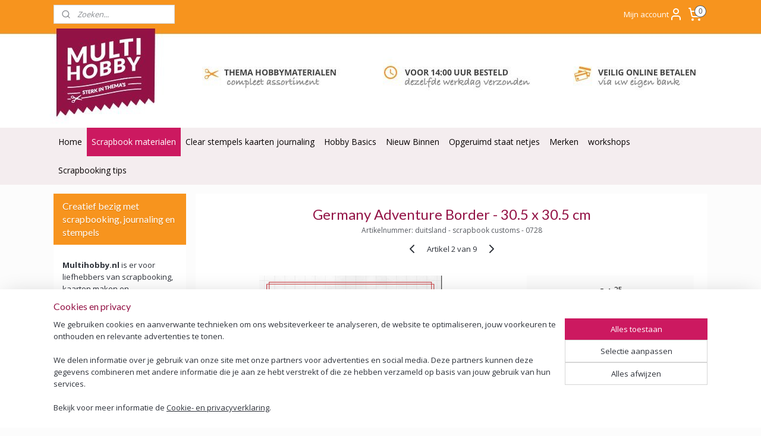

--- FILE ---
content_type: text/html; charset=UTF-8
request_url: https://www.multihobby.nl/a-61540296/scrapbook-papier-duitsland/germany-adventure-border-30-5-x-30-5-cm/
body_size: 26074
content:
<!DOCTYPE html>
<!--[if lt IE 7]>
<html lang="nl"
      class="no-js lt-ie9 lt-ie8 lt-ie7 secure"> <![endif]-->
<!--[if IE 7]>
<html lang="nl"
      class="no-js lt-ie9 lt-ie8 is-ie7 secure"> <![endif]-->
<!--[if IE 8]>
<html lang="nl"
      class="no-js lt-ie9 is-ie8 secure"> <![endif]-->
<!--[if gt IE 8]><!-->
<html lang="nl" class="no-js secure">
<!--<![endif]-->
<head prefix="og: http://ogp.me/ns#">
    <meta http-equiv="Content-Type" content="text/html; charset=UTF-8"/>

    <title>Vakantie | scrapbooking paper | Multihobby.nl</title>
    <meta name="description" content="Las vegas papier om een vakantie scrapbook maken. Dit papier brengt je op de de leukste ideeen." />
    <meta name="robots" content="noarchive"/>
    <meta name="robots" content="index,follow,noodp,noydir"/>
    
    <meta name="verify-v1" content="-1RNvkfudlzSxOi0d7QuShAOncqnQRI-gF4eBkqDHN8"/>
        <meta name="google-site-verification" content="-1RNvkfudlzSxOi0d7QuShAOncqnQRI-gF4eBkqDHN8"/>
    <meta name="viewport" content="width=device-width, initial-scale=1.0"/>
    <meta name="revisit-after" content="1 days"/>
    <meta name="generator" content="Mijnwebwinkel"/>
    <meta name="web_author" content="https://www.mijnwebwinkel.nl/"/>

    

    <meta property="og:site_name" content="Scrapbooking, journaling &amp; stickers – Creatieve hobby’s | Multihobby"/>

        <meta property="og:title" content="Vakantie | scrapbooking paper | Multihobby.nl"/>
    <meta property="og:description" content="Las vegas papier om een vakantie scrapbook maken. Dit papier brengt je op de de leukste ideeen."/>
    <meta property="og:type" content="product"/>
    <meta property="og:image" content="https://cdn.myonlinestore.eu/9427ee41-6be1-11e9-a722-44a8421b9960/image/cache/article/0b7a6cece6c6c2bfecd2044b851160e9fe2208e2.jpg"/>
        <meta property="og:image" content="https://cdn.myonlinestore.eu/9427ee41-6be1-11e9-a722-44a8421b9960/image/cache/article/3f9de0e0de2da1064537079c3871d62ed4cafcf9.jpg"/>
        <meta property="og:image" content="https://cdn.myonlinestore.eu/9427ee41-6be1-11e9-a722-44a8421b9960/image/cache/article/01fe591566651967e54e52218ec2f2b1f1ae086c.jpg"/>
        <meta property="og:url" content="https://www.multihobby.nl/a-61540296/scrapbook-papier-duitsland/germany-adventure-border-30-5-x-30-5-cm/"/>

    <link rel="preload" as="style" href="https://static.myonlinestore.eu/assets/../js/fancybox/jquery.fancybox.css?20260130135555"
          onload="this.onload=null;this.rel='stylesheet'">
    <noscript>
        <link rel="stylesheet" href="https://static.myonlinestore.eu/assets/../js/fancybox/jquery.fancybox.css?20260130135555">
    </noscript>

    <link rel="stylesheet" type="text/css" href="https://asset.myonlinestore.eu/8INzcpuSkplMJGVdfafWOBLakJyurMn.css"/>

    <link rel="preload" as="style" href="https://static.myonlinestore.eu/assets/../fonts/fontawesome-6.4.2/css/fontawesome.min.css?20260130135555"
          onload="this.onload=null;this.rel='stylesheet'">
    <link rel="preload" as="style" href="https://static.myonlinestore.eu/assets/../fonts/fontawesome-6.4.2/css/solid.min.css?20260130135555"
          onload="this.onload=null;this.rel='stylesheet'">
    <link rel="preload" as="style" href="https://static.myonlinestore.eu/assets/../fonts/fontawesome-6.4.2/css/brands.min.css?20260130135555"
          onload="this.onload=null;this.rel='stylesheet'">
    <link rel="preload" as="style" href="https://static.myonlinestore.eu/assets/../fonts/fontawesome-6.4.2/css/v4-shims.min.css?20260130135555"
          onload="this.onload=null;this.rel='stylesheet'">
    <noscript>
        <link rel="stylesheet" href="https://static.myonlinestore.eu/assets/../fonts/font-awesome-4.1.0/css/font-awesome.4.1.0.min.css?20260130135555">
    </noscript>

    <link rel="preconnect" href="https://static.myonlinestore.eu/" crossorigin />
    <link rel="dns-prefetch" href="https://static.myonlinestore.eu/" />
    <link rel="preconnect" href="https://cdn.myonlinestore.eu" crossorigin />
    <link rel="dns-prefetch" href="https://cdn.myonlinestore.eu" />

    <script type="text/javascript" src="https://static.myonlinestore.eu/assets/../js/modernizr.js?20260130135555"></script>
        
    <link rel="canonical" href="https://www.multihobby.nl/a-61540296/scrapbook-papier-duitsland/germany-adventure-border-30-5-x-30-5-cm/"/>
    <link rel="icon" type="image/x-icon" href="https://cdn.myonlinestore.eu/9427ee41-6be1-11e9-a722-44a8421b9960/favicon.ico?t=1769953913"
              />
    <script>
        var _rollbarConfig = {
        accessToken: 'd57a2075769e4401ab611d78421f1c89',
        captureUncaught: false,
        captureUnhandledRejections: false,
        verbose: false,
        payload: {
            environment: 'prod',
            person: {
                id: 366873,
            },
            ignoredMessages: [
                'request aborted',
                'network error',
                'timeout'
            ]
        },
        reportLevel: 'error'
    };
    // Rollbar Snippet
    !function(r){var e={};function o(n){if(e[n])return e[n].exports;var t=e[n]={i:n,l:!1,exports:{}};return r[n].call(t.exports,t,t.exports,o),t.l=!0,t.exports}o.m=r,o.c=e,o.d=function(r,e,n){o.o(r,e)||Object.defineProperty(r,e,{enumerable:!0,get:n})},o.r=function(r){"undefined"!=typeof Symbol&&Symbol.toStringTag&&Object.defineProperty(r,Symbol.toStringTag,{value:"Module"}),Object.defineProperty(r,"__esModule",{value:!0})},o.t=function(r,e){if(1&e&&(r=o(r)),8&e)return r;if(4&e&&"object"==typeof r&&r&&r.__esModule)return r;var n=Object.create(null);if(o.r(n),Object.defineProperty(n,"default",{enumerable:!0,value:r}),2&e&&"string"!=typeof r)for(var t in r)o.d(n,t,function(e){return r[e]}.bind(null,t));return n},o.n=function(r){var e=r&&r.__esModule?function(){return r.default}:function(){return r};return o.d(e,"a",e),e},o.o=function(r,e){return Object.prototype.hasOwnProperty.call(r,e)},o.p="",o(o.s=0)}([function(r,e,o){var n=o(1),t=o(4);_rollbarConfig=_rollbarConfig||{},_rollbarConfig.rollbarJsUrl=_rollbarConfig.rollbarJsUrl||"https://cdnjs.cloudflare.com/ajax/libs/rollbar.js/2.14.4/rollbar.min.js",_rollbarConfig.async=void 0===_rollbarConfig.async||_rollbarConfig.async;var a=n.setupShim(window,_rollbarConfig),l=t(_rollbarConfig);window.rollbar=n.Rollbar,a.loadFull(window,document,!_rollbarConfig.async,_rollbarConfig,l)},function(r,e,o){var n=o(2);function t(r){return function(){try{return r.apply(this,arguments)}catch(r){try{console.error("[Rollbar]: Internal error",r)}catch(r){}}}}var a=0;function l(r,e){this.options=r,this._rollbarOldOnError=null;var o=a++;this.shimId=function(){return o},"undefined"!=typeof window&&window._rollbarShims&&(window._rollbarShims[o]={handler:e,messages:[]})}var i=o(3),s=function(r,e){return new l(r,e)},d=function(r){return new i(s,r)};function c(r){return t(function(){var e=Array.prototype.slice.call(arguments,0),o={shim:this,method:r,args:e,ts:new Date};window._rollbarShims[this.shimId()].messages.push(o)})}l.prototype.loadFull=function(r,e,o,n,a){var l=!1,i=e.createElement("script"),s=e.getElementsByTagName("script")[0],d=s.parentNode;i.crossOrigin="",i.src=n.rollbarJsUrl,o||(i.async=!0),i.onload=i.onreadystatechange=t(function(){if(!(l||this.readyState&&"loaded"!==this.readyState&&"complete"!==this.readyState)){i.onload=i.onreadystatechange=null;try{d.removeChild(i)}catch(r){}l=!0,function(){var e;if(void 0===r._rollbarDidLoad){e=new Error("rollbar.js did not load");for(var o,n,t,l,i=0;o=r._rollbarShims[i++];)for(o=o.messages||[];n=o.shift();)for(t=n.args||[],i=0;i<t.length;++i)if("function"==typeof(l=t[i])){l(e);break}}"function"==typeof a&&a(e)}()}}),d.insertBefore(i,s)},l.prototype.wrap=function(r,e,o){try{var n;if(n="function"==typeof e?e:function(){return e||{}},"function"!=typeof r)return r;if(r._isWrap)return r;if(!r._rollbar_wrapped&&(r._rollbar_wrapped=function(){o&&"function"==typeof o&&o.apply(this,arguments);try{return r.apply(this,arguments)}catch(o){var e=o;throw e&&("string"==typeof e&&(e=new String(e)),e._rollbarContext=n()||{},e._rollbarContext._wrappedSource=r.toString(),window._rollbarWrappedError=e),e}},r._rollbar_wrapped._isWrap=!0,r.hasOwnProperty))for(var t in r)r.hasOwnProperty(t)&&(r._rollbar_wrapped[t]=r[t]);return r._rollbar_wrapped}catch(e){return r}};for(var p="log,debug,info,warn,warning,error,critical,global,configure,handleUncaughtException,handleAnonymousErrors,handleUnhandledRejection,captureEvent,captureDomContentLoaded,captureLoad".split(","),u=0;u<p.length;++u)l.prototype[p[u]]=c(p[u]);r.exports={setupShim:function(r,e){if(r){var o=e.globalAlias||"Rollbar";if("object"==typeof r[o])return r[o];r._rollbarShims={},r._rollbarWrappedError=null;var a=new d(e);return t(function(){e.captureUncaught&&(a._rollbarOldOnError=r.onerror,n.captureUncaughtExceptions(r,a,!0),e.wrapGlobalEventHandlers&&n.wrapGlobals(r,a,!0)),e.captureUnhandledRejections&&n.captureUnhandledRejections(r,a,!0);var t=e.autoInstrument;return!1!==e.enabled&&(void 0===t||!0===t||"object"==typeof t&&t.network)&&r.addEventListener&&(r.addEventListener("load",a.captureLoad.bind(a)),r.addEventListener("DOMContentLoaded",a.captureDomContentLoaded.bind(a))),r[o]=a,a})()}},Rollbar:d}},function(r,e){function o(r,e,o){if(e.hasOwnProperty&&e.hasOwnProperty("addEventListener")){for(var n=e.addEventListener;n._rollbarOldAdd&&n.belongsToShim;)n=n._rollbarOldAdd;var t=function(e,o,t){n.call(this,e,r.wrap(o),t)};t._rollbarOldAdd=n,t.belongsToShim=o,e.addEventListener=t;for(var a=e.removeEventListener;a._rollbarOldRemove&&a.belongsToShim;)a=a._rollbarOldRemove;var l=function(r,e,o){a.call(this,r,e&&e._rollbar_wrapped||e,o)};l._rollbarOldRemove=a,l.belongsToShim=o,e.removeEventListener=l}}r.exports={captureUncaughtExceptions:function(r,e,o){if(r){var n;if("function"==typeof e._rollbarOldOnError)n=e._rollbarOldOnError;else if(r.onerror){for(n=r.onerror;n._rollbarOldOnError;)n=n._rollbarOldOnError;e._rollbarOldOnError=n}e.handleAnonymousErrors();var t=function(){var o=Array.prototype.slice.call(arguments,0);!function(r,e,o,n){r._rollbarWrappedError&&(n[4]||(n[4]=r._rollbarWrappedError),n[5]||(n[5]=r._rollbarWrappedError._rollbarContext),r._rollbarWrappedError=null);var t=e.handleUncaughtException.apply(e,n);o&&o.apply(r,n),"anonymous"===t&&(e.anonymousErrorsPending+=1)}(r,e,n,o)};o&&(t._rollbarOldOnError=n),r.onerror=t}},captureUnhandledRejections:function(r,e,o){if(r){"function"==typeof r._rollbarURH&&r._rollbarURH.belongsToShim&&r.removeEventListener("unhandledrejection",r._rollbarURH);var n=function(r){var o,n,t;try{o=r.reason}catch(r){o=void 0}try{n=r.promise}catch(r){n="[unhandledrejection] error getting `promise` from event"}try{t=r.detail,!o&&t&&(o=t.reason,n=t.promise)}catch(r){}o||(o="[unhandledrejection] error getting `reason` from event"),e&&e.handleUnhandledRejection&&e.handleUnhandledRejection(o,n)};n.belongsToShim=o,r._rollbarURH=n,r.addEventListener("unhandledrejection",n)}},wrapGlobals:function(r,e,n){if(r){var t,a,l="EventTarget,Window,Node,ApplicationCache,AudioTrackList,ChannelMergerNode,CryptoOperation,EventSource,FileReader,HTMLUnknownElement,IDBDatabase,IDBRequest,IDBTransaction,KeyOperation,MediaController,MessagePort,ModalWindow,Notification,SVGElementInstance,Screen,TextTrack,TextTrackCue,TextTrackList,WebSocket,WebSocketWorker,Worker,XMLHttpRequest,XMLHttpRequestEventTarget,XMLHttpRequestUpload".split(",");for(t=0;t<l.length;++t)r[a=l[t]]&&r[a].prototype&&o(e,r[a].prototype,n)}}}},function(r,e){function o(r,e){this.impl=r(e,this),this.options=e,function(r){for(var e=function(r){return function(){var e=Array.prototype.slice.call(arguments,0);if(this.impl[r])return this.impl[r].apply(this.impl,e)}},o="log,debug,info,warn,warning,error,critical,global,configure,handleUncaughtException,handleAnonymousErrors,handleUnhandledRejection,_createItem,wrap,loadFull,shimId,captureEvent,captureDomContentLoaded,captureLoad".split(","),n=0;n<o.length;n++)r[o[n]]=e(o[n])}(o.prototype)}o.prototype._swapAndProcessMessages=function(r,e){var o,n,t;for(this.impl=r(this.options);o=e.shift();)n=o.method,t=o.args,this[n]&&"function"==typeof this[n]&&("captureDomContentLoaded"===n||"captureLoad"===n?this[n].apply(this,[t[0],o.ts]):this[n].apply(this,t));return this},r.exports=o},function(r,e){r.exports=function(r){return function(e){if(!e&&!window._rollbarInitialized){for(var o,n,t=(r=r||{}).globalAlias||"Rollbar",a=window.rollbar,l=function(r){return new a(r)},i=0;o=window._rollbarShims[i++];)n||(n=o.handler),o.handler._swapAndProcessMessages(l,o.messages);window[t]=n,window._rollbarInitialized=!0}}}}]);
    // End Rollbar Snippet
    </script>
    <script defer type="text/javascript" src="https://static.myonlinestore.eu/assets/../js/jquery.min.js?20260130135555"></script><script defer type="text/javascript" src="https://static.myonlinestore.eu/assets/../js/mww/shop.js?20260130135555"></script><script defer type="text/javascript" src="https://static.myonlinestore.eu/assets/../js/mww/shop/category.js?20260130135555"></script><script defer type="text/javascript" src="https://static.myonlinestore.eu/assets/../js/fancybox/jquery.fancybox.pack.js?20260130135555"></script><script defer type="text/javascript" src="https://static.myonlinestore.eu/assets/../js/fancybox/jquery.fancybox-thumbs.js?20260130135555"></script><script defer type="text/javascript" src="https://static.myonlinestore.eu/assets/../js/mww/image.js?20260130135555"></script><script defer type="text/javascript" src="https://static.myonlinestore.eu/assets/../js/mww/shop/article.js?20260130135555"></script><script defer type="text/javascript" src="https://static.myonlinestore.eu/assets/../js/mww/product/product.js?20260130135555"></script><script defer type="text/javascript" src="https://static.myonlinestore.eu/assets/../js/mww/product/product.configurator.js?20260130135555"></script><script defer type="text/javascript"
                src="https://static.myonlinestore.eu/assets/../js/mww/product/product.configurator.validator.js?20260130135555"></script><script defer type="text/javascript" src="https://static.myonlinestore.eu/assets/../js/mww/product/product.main.js?20260130135555"></script><script defer type="text/javascript" src="https://static.myonlinestore.eu/assets/../js/mww/navigation.js?20260130135555"></script><script defer type="text/javascript" src="https://static.myonlinestore.eu/assets/../js/delay.js?20260130135555"></script><script defer type="text/javascript" src="https://static.myonlinestore.eu/assets/../js/mww/ajax.js?20260130135555"></script><script defer type="text/javascript" src="https://static.myonlinestore.eu/assets/../js/foundation/foundation.min.js?20260130135555"></script><script defer type="text/javascript" src="https://static.myonlinestore.eu/assets/../js/foundation/foundation/foundation.topbar.js?20260130135555"></script><script defer type="text/javascript" src="https://static.myonlinestore.eu/assets/../js/foundation/foundation/foundation.tooltip.js?20260130135555"></script><script defer type="text/javascript" src="https://static.myonlinestore.eu/assets/../js/mww/deferred.js?20260130135555"></script>
        <script src="https://static.myonlinestore.eu/assets/webpack/bootstrapper.ce10832e.js"></script>
    
    <script src="https://static.myonlinestore.eu/assets/webpack/vendor.85ea91e8.js" defer></script><script src="https://static.myonlinestore.eu/assets/webpack/main.c5872b2c.js" defer></script>
    
    <script src="https://static.myonlinestore.eu/assets/webpack/webcomponents.377dc92a.js" defer></script>
    
    <script src="https://static.myonlinestore.eu/assets/webpack/render.8395a26c.js" defer></script>

    <script>
        window.bootstrapper.add(new Strap('marketingScripts', []));
    </script>
        <script>
  window.dataLayer = window.dataLayer || [];

  function gtag() {
    dataLayer.push(arguments);
  }

    gtag(
    "consent",
    "default",
    {
      "ad_storage": "denied",
      "ad_user_data": "denied",
      "ad_personalization": "denied",
      "analytics_storage": "denied",
      "security_storage": "granted",
      "personalization_storage": "denied",
      "functionality_storage": "denied",
    }
  );

  gtag("js", new Date());
  gtag("config", 'G-HSRC51ENF9', { "groups": "myonlinestore" });gtag("config", 'G-N54BBQTBFE');</script>
<script async src="https://www.googletagmanager.com/gtag/js?id=G-HSRC51ENF9"></script>
        <script>
        
    </script>
        
<script>
    var marketingStrapId = 'marketingScripts'
    var marketingScripts = window.bootstrapper.use(marketingStrapId);

    if (marketingScripts === null) {
        marketingScripts = [];
    }

        marketingScripts.push({
        inline: `!function (f, b, e, v, n, t, s) {
        if (f.fbq) return;
        n = f.fbq = function () {
            n.callMethod ?
                n.callMethod.apply(n, arguments) : n.queue.push(arguments)
        };
        if (!f._fbq) f._fbq = n;
        n.push = n;
        n.loaded = !0;
        n.version = '2.0';
        n.agent = 'plmyonlinestore';
        n.queue = [];
        t = b.createElement(e);
        t.async = !0;
    t.src = v;
    s = b.getElementsByTagName(e)[0];
    s.parentNode.insertBefore(t, s)
    }(window, document, 'script', 'https://connect.facebook.net/en_US/fbevents.js');

    fbq('init', '572649849543488');
    fbq('track', 'PageView');
    `,
    });
    
    window.bootstrapper.update(new Strap(marketingStrapId, marketingScripts));
</script>
    <noscript>
        <style>ul.products li {
                opacity: 1 !important;
            }</style>
    </noscript>

            <script>
                (function (w, d, s, l, i) {
            w[l] = w[l] || [];
            w[l].push({
                'gtm.start':
                    new Date().getTime(), event: 'gtm.js'
            });
            var f = d.getElementsByTagName(s)[0],
                j = d.createElement(s), dl = l != 'dataLayer' ? '&l=' + l : '';
            j.async = true;
            j.src =
                'https://www.googletagmanager.com/gtm.js?id=' + i + dl;
            f.parentNode.insertBefore(j, f);
        })(window, document, 'script', 'dataLayer', 'GTM-MSQ3L6L');
            </script>

</head>
<body    class="lang-nl_NL layout-width-1100 twoColumn">

    <noscript>
                    <iframe src="https://www.googletagmanager.com/ns.html?id=GTM-MSQ3L6L" height="0" width="0"
                    style="display:none;visibility:hidden"></iframe>
            </noscript>


<header>
    <a tabindex="0" id="skip-link" class="button screen-reader-text" href="#content">Spring naar de hoofdtekst</a>
</header>


<div id="react_element__filter"></div>

<div class="site-container">
    <div class="inner-wrap">
        
        
        <div class="bg-container custom-css-container"             data-active-language="nl"
            data-current-date="01-02-2026"
            data-category-id="unknown"
            data-article-id="46777000"
            data-article-category-id="3064506"
            data-article-name="Germany Adventure Border  - 30.5 x 30.5 cm"
        >
            <noscript class="no-js-message">
                <div class="inner">
                    Javascript is uitgeschakeld.


Zonder Javascript is het niet mogelijk bestellingen te plaatsen in deze webwinkel en zijn een aantal functionaliteiten niet beschikbaar.
                </div>
            </noscript>

            <div id="header">
                <div id="react_root"><!-- --></div>
                <div
                    class="header-bar-top">
                                                
<div class="row header-bar-inner" data-bar-position="top" data-options="sticky_on: [medium, large]; is_hover: true; scrolltop: true;" data-topbar>
    <section class="top-bar-section">
                                    <div class="module-container search align-left">
                    <div class="react_element__searchbox" 
    data-post-url="/search/" 
    data-search-phrase=""></div>

                </div>
                                                <div class="module-container myaccount align-right2">
                    
<div class="module my-account-bar">
            <a href="javascript:void(0)" class="foldout-account">
            Mijn account     <div   
    aria-hidden role="img"
    class="icon icon--sf-user
        "
    >
    <svg><use xlink:href="#sf-user"></use></svg>
    </div>
        </a>
        <div class="saveforlater-counter-topbar" id="react_element__saveforlater-topbar-counter"
             data-show-counter=""></div>
        <div class="my-account-overlay"></div>
        <div class="hidden-account-details">
            <div class="invisible-hover-area">
                <div class="header">
                    <div class="header-text">Mijn account</div>
                    <div class="close-button">
                            <div   
    aria-hidden role="img"
    class="icon icon--close-button icon--sf-x
        "
            title="close-button"
    >
    <svg><use xlink:href="#sf-x"></use></svg>
    </div>
                    </div>
                </div>
                <div class="scrollable">
                    <h3 class="existing-customer">Inloggen met je Multihobby account</h3>
                    <div class="form-group">
                        <form accept-charset="UTF-8" name=""
          method="post" action="/customer/login/?referer=/a-61540296/scrapbook-papier-duitsland/germany-adventure-border-30-5-x-30-5-cm/" class="legacy" id="login_form">
                        <script>
    document.addEventListener("DOMContentLoaded", function () {
        Array.from(document.querySelectorAll("#login_form")).map(
            form => form.addEventListener("submit", function () {
                Array.from(document.querySelectorAll("#login")).map(button => button.disabled = true);
            })
        );
    });
</script>
                        
                        <div class="form-group        ">
    <label class="control-label required" for="customer_account_username">E-mailadres</label><div class="control-group">
            <div class="control-container   no-errors    ">
                                <input type="email"
            id="customer_account_username" name="_username" required="required" class="default form-control" maxlength="100"
                                                    data-validator-range="0-0"
                />
                    </div>
                                </div>
</div>
    
                        <div class="form-group        ">
    <label class="control-label required" for="customer_account_password">Wachtwoord</label><div class="control-group">
            <div class="control-container   no-errors    ">
                                <input type="password"
            id="customer_account_password" name="_password" required="required" class="default form-control" maxlength="64"
                                                    data-validator-range="0-0"
                />
                    </div>
                                </div>
</div>
    
                        <div class="form-row buttons">
                            <button type="submit" id="login" name="login" class="btn">
                                Inloggen met je Multihobby account
                            </button>
                        </div>
                        <input type="hidden"
            id="_csrf_token" name="_csrf_token" class="form-control"
            value="4fb4cb1eb6520a44c40b6cbf.N4emWpgXbnuYmgI41uDq6-Gvk9jrxHysgdIUMiaz-Ow.WtjzG6ElGRrf3GBp5IKG2qbf4LuGjQ7256BkdGzim4V_3-cvr2IFH8r1dQ"                                         data-validator-range="0-0"
                />
        </form>
                    </div>
                    <a class="forgot-password-link" href="/customer/forgot-password/">Wachtwoord vergeten?</a>
                                            <hr/>
                        <h3 class="without-account">bestellen zonder account</h3>
                        <p>
                            Met een account kun je sneller bestellen en heb je een overzicht van je eerdere bestellingen.
                        </p>
                        <a href="https://www.multihobby.nl/customer/register/?referer=/a-61540296/scrapbook-papier-duitsland/germany-adventure-border-30-5-x-30-5-cm/"
                           class="btn">Account aanmaken</a>
                                    </div>
            </div>
        </div>
    </div>

                </div>
                                                <div class="module-container cart align-right">
                    
<div class="header-cart module moduleCartCompact" data-ajax-cart-replace="true" data-productcount="0">
            <a href="/cart/?category_id=3064506" class="foldout-cart">
                <div   
    aria-hidden role="img"
    class="icon icon--sf-shopping-cart
        "
            title="Winkelwagen"
    >
    <svg><use xlink:href="#sf-shopping-cart"></use></svg>
    </div>
            <span class="count">0</span>
        </a>
        <div class="hidden-cart-details">
            <div class="invisible-hover-area">
                <div data-mobile-cart-replace="true" class="cart-details">
                                            <div class="cart-summary">
                            Geen artikelen in winkelwagen.
                        </div>
                                    </div>

                            </div>
        </div>
    </div>

                </div>
                        </section>
</div>

                                    </div>

                



<sf-header-image
    class="web-component"
    header-element-height="167px"
    align="center"
    store-name="Scrapbooking, journaling &amp; stickers – Creatieve hobby’s | Multihobby"
    store-url="https://www.multihobby.nl/"
    background-image-url="https://cdn.myonlinestore.eu/9427ee41-6be1-11e9-a722-44a8421b9960/nl_NL_image_header_4.jpg?t=1769953913"
    mobile-background-image-url=""
    logo-custom-width=""
    logo-custom-height=""
    page-column-width="1100"
    style="
        height: 167px;

        --background-color: transparent;
        --background-height: 167px;
        --background-aspect-ratio: 13.173652694611;
        --scaling-background-aspect-ratio: 6.5868263473054;
        --mobile-background-height: 0px;
        --mobile-background-aspect-ratio: 1;
        --color: #434343;
        --logo-custom-width: auto;
        --logo-custom-height: auto;
        --logo-aspect-ratio: 1
        ">
    </sf-header-image>
                <div class="header-bar-bottom">
                                                
<div class="row header-bar-inner" data-bar-position="header" data-options="sticky_on: [medium, large]; is_hover: true; scrolltop: true;" data-topbar>
    <section class="top-bar-section">
                                    <nav class="module-container navigation  align-left">
                    <ul>
                            




<li class="">
            <a href="https://www.multihobby.nl/" class="no_underline">
            Home
                    </a>

                                </li>
    

    
    

<li class="has-dropdown active">
            <a href="https://www.multihobby.nl/c-6359955/scrapbook-materialen/" class="no_underline">
            Scrapbook materialen
                    </a>

                                    <ul class="dropdown">
                        

    
    

<li class="has-dropdown active">
            <a href="https://www.multihobby.nl/c-3097623/scrapbooking-reizen-thema/" class="no_underline">
            Scrapbooking Reizen thema
                    </a>

                                    <ul class="dropdown">
                        




<li class="">
            <a href="https://www.multihobby.nl/c-3064191/scrapbookpapier-vakantie-reizen-algemeen/" class="no_underline">
            Scrapbookpapier vakantie reizen Algemeen
                    </a>

                                </li>
    




<li class="">
            <a href="https://www.multihobby.nl/c-3064193/scrapbook-papier-europa/" class="no_underline">
            Scrapbook papier Europa
                    </a>

                                </li>
    

    


<li class="has-dropdown">
            <a href="https://www.multihobby.nl/c-3064202/scrapbook-papier-afrika/" class="no_underline">
            Scrapbook papier Afrika
                    </a>

                                    <ul class="dropdown">
                        




<li class="">
            <a href="https://www.multihobby.nl/c-4575675/scrapbook-papier-zuid-afrika/" class="no_underline">
            Scrapbook papier  Zuid-Afrika
                    </a>

                                </li>
                </ul>
                        </li>
    




<li class="">
            <a href="https://www.multihobby.nl/c-3320629/scrapbook-papier-aruba/" class="no_underline">
            Scrapbook papier  Aruba
                    </a>

                                </li>
    




<li class="">
            <a href="https://www.multihobby.nl/c-3064503/scrapbook-papier-australie/" class="no_underline">
            Scrapbook papier Australie
                    </a>

                                </li>
    




<li class="">
            <a href="https://www.multihobby.nl/c-3064504/scrapbook-papier-azie/" class="no_underline">
            Scrapbook papier Azië
                    </a>

                                </li>
    




<li class="">
            <a href="https://www.multihobby.nl/c-4575651/scrapbook-papier-belgie/" class="no_underline">
            Scrapbook papier België
                    </a>

                                </li>
    




<li class="">
            <a href="https://www.multihobby.nl/c-4575654/scrapbook-papier-bonaire/" class="no_underline">
            Scrapbook papier Bonaire
                    </a>

                                </li>
    




<li class="">
            <a href="https://www.multihobby.nl/c-4575667/scrapbook-papier-brazilie/" class="no_underline">
            Scrapbook papier Brazilië
                    </a>

                                </li>
    




<li class="">
            <a href="https://www.multihobby.nl/c-3064505/scrapbook-papier-canada/" class="no_underline">
            Scrapbook papier Canada
                    </a>

                                </li>
    




<li class="">
            <a href="https://www.multihobby.nl/c-3526194/scrapbook-papier-cuba/" class="no_underline">
            Scrapbook papier Cuba
                    </a>

                                </li>
    




<li class="">
            <a href="https://www.multihobby.nl/c-4575662/scrapbook-papier-cyprus/" class="no_underline">
            Scrapbook papier Cyprus
                    </a>

                                </li>
    




<li class="">
            <a href="https://www.multihobby.nl/c-3320632/curacao/" class="no_underline">
            Curacao
                    </a>

                                </li>
    




<li class="">
            <a href="https://www.multihobby.nl/c-3320534/scrapbook-papier-denemarken/" class="no_underline">
            Scrapbook papier Denemarken
                    </a>

                                </li>
    


    

<li class="active">
            <a href="https://www.multihobby.nl/c-3064506/scrapbook-papier-duitsland/" class="no_underline">
            Scrapbook papier Duitsland
                    </a>

                                </li>
    




<li class="">
            <a href="https://www.multihobby.nl/c-3064621/scrapbook-papier-egypte/" class="no_underline">
            Scrapbook papier Egypte
                    </a>

                                </li>
    




<li class="">
            <a href="https://www.multihobby.nl/c-3573711/scrapbook-papier-finland/" class="no_underline">
            Scrapbook papier Finland
                    </a>

                                </li>
    

    


<li class="has-dropdown">
            <a href="https://www.multihobby.nl/c-3064628/scrapbook-papier-frankrijk/" class="no_underline">
            Scrapbook papier Frankrijk
                    </a>

                                    <ul class="dropdown">
                        




<li class="">
            <a href="https://www.multihobby.nl/c-3064633/scrapbook-papier-frankrijk/" class="no_underline">
            Scrapbook papier Frankrijk
                    </a>

                                </li>
    




<li class="">
            <a href="https://www.multihobby.nl/c-3064635/scrapbook-papier-parijs/" class="no_underline">
            Scrapbook papier Parijs
                    </a>

                                </li>
                </ul>
                        </li>
    




<li class="">
            <a href="https://www.multihobby.nl/c-4575664/scrapbook-papier-gibraltar/" class="no_underline">
            Scrapbook papier Gibraltar
                    </a>

                                </li>
    




<li class="">
            <a href="https://www.multihobby.nl/c-3064654/scrapbook-papier-griekenland/" class="no_underline">
            Scrapbook papier Griekenland
                    </a>

                                </li>
    

    


<li class="has-dropdown">
            <a href="https://www.multihobby.nl/c-3064507/scrapbook-papier-groot-brittannie/" class="no_underline">
            Scrapbook papier Groot Brittannië
                    </a>

                                    <ul class="dropdown">
                        




<li class="">
            <a href="https://www.multihobby.nl/c-3064508/scrapbook-papier-groot-brittannie/" class="no_underline">
            Scrapbook papier  Groot Brittannië
                    </a>

                                </li>
    




<li class="">
            <a href="https://www.multihobby.nl/c-3064509/scrapbooking-papier-engeland-londen/" class="no_underline">
            Scrapbooking papier  Engeland / Londen
                    </a>

                                </li>
    




<li class="">
            <a href="https://www.multihobby.nl/c-3064510/scrapbooking-papier-schotland-wales/" class="no_underline">
            Scrapbooking papier Schotland / Wales
                    </a>

                                </li>
                </ul>
                        </li>
    




<li class="">
            <a href="https://www.multihobby.nl/c-3064656/scrapbook-papier-nederland/" class="no_underline">
            Scrapbook papier Nederland
                    </a>

                                </li>
    




<li class="">
            <a href="https://www.multihobby.nl/c-3320540/scrapbook-papier-hongarije/" class="no_underline">
            Scrapbook papier Hongarije
                    </a>

                                </li>
    




<li class="">
            <a href="https://www.multihobby.nl/c-3064657/scrapbook-papier-ierland/" class="no_underline">
            Scrapbook papier Ierland
                    </a>

                                </li>
    




<li class="">
            <a href="https://www.multihobby.nl/c-5788544/scrapbook-papier-ijsland/" class="no_underline">
            Scrapbook papier IJsland
                    </a>

                                </li>
    

    


<li class="has-dropdown">
            <a href="https://www.multihobby.nl/c-3064659/scrapbook-papier-italie/" class="no_underline">
            Scrapbook papier Italie
                    </a>

                                    <ul class="dropdown">
                        




<li class="">
            <a href="https://www.multihobby.nl/c-3064661/scrapbook-papier-italie/" class="no_underline">
            Scrapbook papier Italie
                    </a>

                                </li>
    




<li class="">
            <a href="https://www.multihobby.nl/c-3064662/scrapbook-papier-rome/" class="no_underline">
            Scrapbook papier Rome
                    </a>

                                </li>
    




<li class="">
            <a href="https://www.multihobby.nl/c-3064663/scrapbook-papier-florence/" class="no_underline">
            Scrapbook papier Florence
                    </a>

                                </li>
    




<li class="">
            <a href="https://www.multihobby.nl/c-3064664/scrapbook-papier-venetie/" class="no_underline">
            scrapbook papier Venetië
                    </a>

                                </li>
                </ul>
                        </li>
    




<li class="">
            <a href="https://www.multihobby.nl/c-4575669/scrapbook-papier-india/" class="no_underline">
            Scrapbook papier India
                    </a>

                                </li>
    




<li class="">
            <a href="https://www.multihobby.nl/c-4577379/scrapbook-papier-kazachstan/" class="no_underline">
            Scrapbook papier Kazachstan
                    </a>

                                </li>
    




<li class="">
            <a href="https://www.multihobby.nl/c-3320539/scrapbook-papier-kroatie/" class="no_underline">
            Scrapbook papier Kroatie
                    </a>

                                </li>
    




<li class="">
            <a href="https://www.multihobby.nl/c-4575672/scrapbook-papier-mexico/" class="no_underline">
            Scrapbook papier Mexico
                    </a>

                                </li>
    




<li class="">
            <a href="https://www.multihobby.nl/c-3525715/scrapbook-papier-nieuw-zeeland/" class="no_underline">
            Scrapbook papier Nieuw-Zeeland
                    </a>

                                </li>
    




<li class="">
            <a href="https://www.multihobby.nl/c-3320530/scrapbook-papier-noorwegen/" class="no_underline">
            Scrapbook papier Noorwegen
                    </a>

                                </li>
    




<li class="">
            <a href="https://www.multihobby.nl/c-3064686/scrapbook-papier-oostenrijk/" class="no_underline">
            Scrapbook papier Oostenrijk
                    </a>

                                </li>
    




<li class="">
            <a href="https://www.multihobby.nl/c-3320538/scrapbook-papier-polen/" class="no_underline">
            Scrapbook papier Polen
                    </a>

                                </li>
    




<li class="">
            <a href="https://www.multihobby.nl/c-3320626/scrapbook-papier-portugal/" class="no_underline">
            Scrapbook papier Portugal
                    </a>

                                </li>
    




<li class="">
            <a href="https://www.multihobby.nl/c-3064692/scrapbook-papier-spanje/" class="no_underline">
            Scrapbook papier Spanje
                    </a>

                                </li>
    




<li class="">
            <a href="https://www.multihobby.nl/c-7179196/scrapbook-papier-slovenie/" class="no_underline">
            Scrapbook papier Slovenië
                    </a>

                                </li>
    




<li class="">
            <a href="https://www.multihobby.nl/c-3641428/scrapbook-papier-thailand/" class="no_underline">
            Scrapbook papier Thailand
                    </a>

                                </li>
    




<li class="">
            <a href="https://www.multihobby.nl/c-3320537/scrapbook-papier-tsjechie/" class="no_underline">
            Scrapbook papier Tsjechie
                    </a>

                                </li>
    




<li class="">
            <a href="https://www.multihobby.nl/c-3064693/scrapbook-papier-turkije/" class="no_underline">
            Scrapbook papier Turkije
                    </a>

                                </li>
    

    


<li class="has-dropdown">
            <a href="https://www.multihobby.nl/c-3064695/usa-reisdagboek-knutselen/" class="no_underline">
            USA reisdagboek knutselen
                    </a>

                                    <ul class="dropdown">
                        




<li class="">
            <a href="https://www.multihobby.nl/c-3064699/scrapbook-papier-usa-algemeen/" class="no_underline">
            Scrapbook papier USA Algemeen
                    </a>

                                </li>
    




<li class="">
            <a href="https://www.multihobby.nl/c-3064709/scrapbook-papier-usa-nationale-parken/" class="no_underline">
            Scrapbook papier USA Nationale Parken
                    </a>

                                </li>
    




<li class="">
            <a href="https://www.multihobby.nl/c-3064502/scrapbook-papier-alaska/" class="no_underline">
            Scrapbook papier Alaska
                    </a>

                                </li>
    




<li class="">
            <a href="https://www.multihobby.nl/c-3064702/scrapbook-papier-californie/" class="no_underline">
            Scrapbook papier Californië
                    </a>

                                </li>
    




<li class="">
            <a href="https://www.multihobby.nl/c-3064704/scrapbook-papier-florida/" class="no_underline">
            Scrapbook papier Florida
                    </a>

                                </li>
    




<li class="">
            <a href="https://www.multihobby.nl/c-3064706/scrapbook-papier-las-vegas/" class="no_underline">
            Scrapbook papier Las Vegas
                    </a>

                                </li>
    




<li class="">
            <a href="https://www.multihobby.nl/c-3064710/scrapbook-papier-new-york/" class="no_underline">
            Scrapbook papier New York
                    </a>

                                </li>
    




<li class="">
            <a href="https://www.multihobby.nl/c-3064707/scrapbook-papier-washington-dc/" class="no_underline">
            Scrapbook papier Washington DC
                    </a>

                                </li>
    




<li class="">
            <a href="https://www.multihobby.nl/c-3064701/scrapbook-materiaal-usa-overige-staten/" class="no_underline">
            Scrapbook materiaal USA - Overige Staten
                    </a>

                                </li>
                </ul>
                        </li>
    




<li class="">
            <a href="https://www.multihobby.nl/c-3064734/scrapbook-papier-zuid-amerika-caribbean/" class="no_underline">
            Scrapbook papier Zuid Amerika Caribbean
                    </a>

                                </li>
    




<li class="">
            <a href="https://www.multihobby.nl/c-3320536/scrapbook-papier-zweden/" class="no_underline">
            Scrapbook papier Zweden
                    </a>

                                </li>
    




<li class="">
            <a href="https://www.multihobby.nl/c-3064736/scrapbook-papier-zwitserland/" class="no_underline">
            Scrapbook papier Zwitserland
                    </a>

                                </li>
                </ul>
                        </li>
    

    


<li class="has-dropdown">
            <a href="https://www.multihobby.nl/c-3159989/thema-scrapbook-papier/" class="no_underline">
            Thema Scrapbook Papier
                    </a>

                                    <ul class="dropdown">
                        




<li class="">
            <a href="https://www.multihobby.nl/c-3319325/scrapbook-materiaal-bioscoop-film-foto/" class="no_underline">
            scrapbook materiaal bioscoop film-foto
                    </a>

                                </li>
    




<li class="">
            <a href="https://www.multihobby.nl/c-3064822/scrapbook-materiaal-camping/" class="no_underline">
            scrapbook materiaal camping
                    </a>

                                </li>
    




<li class="">
            <a href="https://www.multihobby.nl/c-3064823/cruise-scrapbooking-materiaal/" class="no_underline">
            cruise scrapbooking materiaal
                    </a>

                                </li>
    




<li class="">
            <a href="https://www.multihobby.nl/c-3064825/dans-muziek-scrapbooking-materiaal/" class="no_underline">
            dans &amp; muziek scrapbooking materiaal
                    </a>

                                </li>
    

    


<li class="has-dropdown">
            <a href="https://www.multihobby.nl/c-3064827/dieren-thema-scrapbooking-materiaal/" class="no_underline">
            dieren thema scrapbooking materiaal
                    </a>

                                    <ul class="dropdown">
                        




<li class="">
            <a href="https://www.multihobby.nl/c-3065080/dierentuin-safari-scrapbooking-materiaal/" class="no_underline">
            dierentuin &amp; safari scrapbooking materiaal
                    </a>

                                </li>
    




<li class="">
            <a href="https://www.multihobby.nl/c-3065083/huisdieren-boerderij-scrapbooking-materiaal/" class="no_underline">
            huisdieren &amp; boerderij scrapbooking materiaal
                    </a>

                                </li>
    




<li class="">
            <a href="https://www.multihobby.nl/c-3065383/honden-scrapbooking-materiaal/" class="no_underline">
            honden scrapbooking materiaal
                    </a>

                                </li>
    




<li class="">
            <a href="https://www.multihobby.nl/c-3065084/katten-scrapbooking-materiaal/" class="no_underline">
            katten scrapbooking materiaal
                    </a>

                                </li>
    




<li class="">
            <a href="https://www.multihobby.nl/c-3065085/paarden-scrapbooking-materiaal/" class="no_underline">
            paarden scrapbooking materiaal
                    </a>

                                </li>
    




<li class="">
            <a href="https://www.multihobby.nl/c-3065086/zeedieren-scrapbooking-materiaal/" class="no_underline">
            zeedieren scrapbooking materiaal
                    </a>

                                </li>
                </ul>
                        </li>
    




<li class="">
            <a href="https://www.multihobby.nl/c-3064938/emoties-memories-scrapbooking-materiaal/" class="no_underline">
            emoties &amp; memories scrapbooking materiaal
                    </a>

                                </li>
    

    


<li class="has-dropdown">
            <a href="https://www.multihobby.nl/c-3064939/eten-drinken-scrapbooking-materiaal/" class="no_underline">
            eten &amp; drinken scrapbooking materiaal
                    </a>

                                    <ul class="dropdown">
                        




<li class="">
            <a href="https://www.multihobby.nl/c-3181597/eten-scrapbook-materiaal/" class="no_underline">
            eten scrapbook materiaal
                    </a>

                                </li>
    




<li class="">
            <a href="https://www.multihobby.nl/c-3181598/drinken-scrapbook-materiaal/" class="no_underline">
            drinken scrapbook materiaal
                    </a>

                                </li>
                </ul>
                        </li>
    




<li class="">
            <a href="https://www.multihobby.nl/c-3064940/familie-vrienden-scrapbook-materiaal/" class="no_underline">
            familie &amp; vrienden scrapbook materiaal
                    </a>

                                </li>
    




<li class="">
            <a href="https://www.multihobby.nl/c-3064941/herfst-halloween-knutselen/" class="no_underline">
            herfst &amp; halloween knutselen
                    </a>

                                </li>
    

    


<li class="has-dropdown">
            <a href="https://www.multihobby.nl/c-3064956/kerst-winter-scrapbooking-materiaal/" class="no_underline">
            kerst &amp; winter scrapbooking materiaal
                    </a>

                                    <ul class="dropdown">
                        




<li class="">
            <a href="https://www.multihobby.nl/c-3247999/diy-scrapbooking-kerst/" class="no_underline">
            DIY Scrapbooking Kerst
                    </a>

                                </li>
    




<li class="">
            <a href="https://www.multihobby.nl/c-3248003/scrapbook-papier-winter/" class="no_underline">
            scrapbook papier winter
                    </a>

                                </li>
                </ul>
                        </li>
    




<li class="">
            <a href="https://www.multihobby.nl/c-3064942/kind-baby-jeugd-scrapbooking-materiaal/" class="no_underline">
            kind - baby &amp; jeugd scrapbooking materiaal
                    </a>

                                </li>
    




<li class="">
            <a href="https://www.multihobby.nl/c-7166405/kleurrijke-achtergronden/" class="no_underline">
            Kleurrijke Achtergronden
                    </a>

                                </li>
    




<li class="">
            <a href="https://www.multihobby.nl/c-3064943/lente-pasen-scrapbooking-materiaal/" class="no_underline">
             lente &amp; pasen scrapbooking materiaal
                    </a>

                                </li>
    




<li class="">
            <a href="https://www.multihobby.nl/c-3064944/liefde-huwelijk-scrapbooking-materiaal/" class="no_underline">
            liefde &amp; huwelijk scrapbooking materiaal
                    </a>

                                </li>
    




<li class="">
            <a href="https://www.multihobby.nl/c-3176073/materialen-hout-steen-stof-scrapbooking-materiaal/" class="no_underline">
            materialen - hout/steen/stof scrapbooking materiaal
                    </a>

                                </li>
    




<li class="">
            <a href="https://www.multihobby.nl/c-3064945/natuur-tuin-scrapbooking-materiaal/" class="no_underline">
             natuur &amp; tuin scrapbooking materiaal
                    </a>

                                </li>
    




<li class="">
            <a href="https://www.multihobby.nl/c-3064946/piraten-cowboy-scrapbooking-materiaal/" class="no_underline">
            piraten &amp; cowboy scrapbooking materiaal
                    </a>

                                </li>
    




<li class="">
            <a href="https://www.multihobby.nl/c-3064947/pretpark-circus-scrapbooking-materiaal/" class="no_underline">
            pretpark &amp; circus scrapbooking materiaal
                    </a>

                                </li>
    




<li class="">
            <a href="https://www.multihobby.nl/c-3064948/religieus-scrapbooking-materiaal/" class="no_underline">
            religieus scrapbooking materiaal
                    </a>

                                </li>
    




<li class="">
            <a href="https://www.multihobby.nl/c-3064949/rescue-redding-scrapbooking-materiaal/" class="no_underline">
            rescue &amp; redding scrapbooking materiaal
                    </a>

                                </li>
    




<li class="">
            <a href="https://www.multihobby.nl/c-3064950/school-scrapbooking-materiaal/" class="no_underline">
            school scrapbooking materiaal
                    </a>

                                </li>
    

    


<li class="has-dropdown">
            <a href="https://www.multihobby.nl/c-3064953/scrapbook-sport-en-spel/" class="no_underline">
            Scrapbook sport en spel
                    </a>

                                    <ul class="dropdown">
                        




<li class="">
            <a href="https://www.multihobby.nl/c-3246236/balsporten-scrapbooking-materiaal/" class="no_underline">
            balsporten scrapbooking materiaal
                    </a>

                                </li>
    




<li class="">
            <a href="https://www.multihobby.nl/c-3246241/voetbal-scrapbooking-materiaal/" class="no_underline">
            voetbal scrapbooking materiaal
                    </a>

                                </li>
    




<li class="">
            <a href="https://www.multihobby.nl/c-3246242/watersport-scrapbooking-materiaal/" class="no_underline">
            watersport scrapbooking materiaal
                    </a>

                                </li>
    




<li class="">
            <a href="https://www.multihobby.nl/c-3246243/sport-ief-overig-scrapbooking-materiaal/" class="no_underline">
            sport(ief) overig scrapbooking materiaal
                    </a>

                                </li>
                </ul>
                        </li>
    




<li class="">
            <a href="https://www.multihobby.nl/c-3064954/sprookjes-scrapbooking-materiaal/" class="no_underline">
            sprookjes scrapbooking materiaal
                    </a>

                                </li>
    




<li class="">
            <a href="https://www.multihobby.nl/c-3064955/strand-en-zee-scrapbooking-materiaal/" class="no_underline">
            strand en zee scrapbooking materiaal
                    </a>

                                </li>
    




<li class="">
            <a href="https://www.multihobby.nl/c-3176074/verbouwen-klussen-scrapbooking-materiaal/" class="no_underline">
            verbouwen klussen scrapbooking materiaal
                    </a>

                                </li>
    




<li class="">
            <a href="https://www.multihobby.nl/c-3128336/verjaardag-knutselen-scrapbooking-materiaal/" class="no_underline">
            verjaardag knutselen scrapbooking materiaal
                    </a>

                                </li>
    




<li class="">
            <a href="https://www.multihobby.nl/c-3176075/vervoersmiddelen-scrapbooking-materiaal/" class="no_underline">
            vervoersmiddelen scrapbooking materiaal
                    </a>

                                </li>
                </ul>
                        </li>
    




<li class="">
            <a href="https://www.multihobby.nl/c-4363930/scrapbook-papierpakketten/" class="no_underline">
            Scrapbook papierpakketten
                    </a>

                                </li>
    

    


<li class="has-dropdown">
            <a href="https://www.multihobby.nl/c-3104261/stickervellen/" class="no_underline">
            Stickervellen
                    </a>

                                    <ul class="dropdown">
                        




<li class="">
            <a href="https://www.multihobby.nl/c-3689286/3d-stickers-fotoboek-kaarten/" class="no_underline">
            3d stickers fotoboek &amp; kaarten
                    </a>

                                </li>
    




<li class="">
            <a href="https://www.multihobby.nl/c-3689295/scrapbooking-travel-thema-cardstock-stickers/" class="no_underline">
            scrapbooking travel thema cardstock stickers
                    </a>

                                </li>
    




<li class="">
            <a href="https://www.multihobby.nl/c-3160170/die-cuts/" class="no_underline">
            Die Cuts
                    </a>

                                </li>
    




<li class="">
            <a href="https://www.multihobby.nl/c-3066534/splitpennen/" class="no_underline">
            Splitpennen
                    </a>

                                </li>
                </ul>
                        </li>
    

    


<li class="has-dropdown">
            <a href="https://www.multihobby.nl/c-3160147/scrapbook-fotoalbums/" class="no_underline">
            Scrapbook fotoalbums
                    </a>

                                    <ul class="dropdown">
                        




<li class="">
            <a href="https://www.multihobby.nl/c-3161913/scrapbook-album-met-kraftpapier-of-insteekhoezen/" class="no_underline">
            Scrapbook Album met Kraftpapier of Insteekhoezen
                    </a>

                                </li>
    




<li class="">
            <a href="https://www.multihobby.nl/c-3161914/scrapbook-insteekhoezen/" class="no_underline">
            Scrapbook insteekhoezen
                    </a>

                                </li>
                </ul>
                        </li>
    




<li class="">
            <a href="https://www.multihobby.nl/c-3418428/laatste-voorraad-craftemotions-papier/" class="no_underline">
            Laatste voorraad CraftEmotions papier
                    </a>

                                </li>
                </ul>
                        </li>
    

    


<li class="has-dropdown">
            <a href="https://www.multihobby.nl/c-3057037/clear-stempels-kaarten-journaling/" class="no_underline">
            Clear stempels kaarten journaling
                    </a>

                                    <ul class="dropdown">
                        

    


<li class="has-dropdown">
            <a href="https://www.multihobby.nl/c-3402415/stempelinkt/" class="no_underline">
            Stempelinkt
                    </a>

                                    <ul class="dropdown">
                        




<li class="">
            <a href="https://www.multihobby.nl/c-5095821/stempelkussens-hobby-journaling/" class="no_underline">
            stempelkussens hobby journaling
                    </a>

                                </li>
    




<li class="">
            <a href="https://www.multihobby.nl/c-5095822/distress-inkt-mini-varianten/" class="no_underline">
            Distress inkt mini varianten
                    </a>

                                </li>
    




<li class="">
            <a href="https://www.multihobby.nl/c-7027217/embossing-stempelkussen/" class="no_underline">
            Embossing Stempelkussen
                    </a>

                                </li>
                </ul>
                        </li>
    

    


<li class="has-dropdown">
            <a href="https://www.multihobby.nl/c-3066593/stempel-gereedschap/" class="no_underline">
            Stempel gereedschap
                    </a>

                                    <ul class="dropdown">
                        




<li class="">
            <a href="https://www.multihobby.nl/c-5158066/acrylblokken-clear-stamps/" class="no_underline">
            Acrylblokken clear stamps
                    </a>

                                </li>
    




<li class="">
            <a href="https://www.multihobby.nl/c-5158056/stempel-en-tekenbenodigdheden/" class="no_underline">
            Stempel- en tekenbenodigdheden
                    </a>

                                </li>
    




<li class="">
            <a href="https://www.multihobby.nl/c-3921276/aquarelpotloden-en-papier/" class="no_underline">
            aquarelpotloden en papier
                    </a>

                                </li>
                </ul>
                        </li>
    

    


<li class="has-dropdown">
            <a href="https://www.multihobby.nl/c-7398818/stempels-voor-kaarten-maken/" class="no_underline">
            Stempels voor kaarten maken
                    </a>

                                    <ul class="dropdown">
                        




<li class="">
            <a href="https://www.multihobby.nl/c-6397582/bloemen-en-planten-stempels/" class="no_underline">
            Bloemen en Planten Stempels
                    </a>

                                </li>
    




<li class="">
            <a href="https://www.multihobby.nl/c-6402325/dierenstempels-kaarten-en-scrapbooking/" class="no_underline">
            Dierenstempels kaarten en scrapbooking
                    </a>

                                </li>
    




<li class="">
            <a href="https://www.multihobby.nl/c-6402412/crealies-stempels-voor-kaarten-en-scrapbooking/" class="no_underline">
            Crealies stempels voor kaarten en scrapbooking
                    </a>

                                </li>
    




<li class="">
            <a href="https://www.multihobby.nl/c-6402451/seizoensstempels-kaarten-en-scrapbooking/" class="no_underline">
            Seizoensstempels kaarten en scrapbooking
                    </a>

                                </li>
    




<li class="">
            <a href="https://www.multihobby.nl/c-6424771/stempels-diversen/" class="no_underline">
            stempels diversen
                    </a>

                                </li>
    




<li class="">
            <a href="https://www.multihobby.nl/c-6402367/landschapsstempels-kaarten-scrapbooking/" class="no_underline">
            Landschapsstempels kaarten scrapbooking
                    </a>

                                </li>
    




<li class="">
            <a href="https://www.multihobby.nl/c-6397699/bullet-journal-accessoires/" class="no_underline">
            Bullet journal accessoires
                    </a>

                                </li>
    




<li class="">
            <a href="https://www.multihobby.nl/c-6402394/hobby-stempels-met-teksten/" class="no_underline">
            hobby stempels met teksten
                    </a>

                                </li>
                </ul>
                        </li>
                </ul>
                        </li>
    

    


<li class="has-dropdown">
            <a href="https://www.multihobby.nl/c-3160149/hobby-basics/" class="no_underline">
            Hobby Basics
                    </a>

                                    <ul class="dropdown">
                        




<li class="">
            <a href="https://www.multihobby.nl/c-3471163/gelpennen/" class="no_underline">
            Gelpennen
                    </a>

                                </li>
    




<li class="">
            <a href="https://www.multihobby.nl/c-3406738/glitterlijm/" class="no_underline">
            Glitterlijm
                    </a>

                                </li>
    




<li class="">
            <a href="https://www.multihobby.nl/c-3161926/glossy-accents/" class="no_underline">
            Glossy Accents
                    </a>

                                </li>
    




<li class="">
            <a href="https://www.multihobby.nl/c-7672918/cosmic-shimmer-fluffy-stuff/" class="no_underline">
            Cosmic Shimmer Fluffy Stuff
                    </a>

                                </li>
    




<li class="">
            <a href="https://www.multihobby.nl/c-7672963/hobby-stencils/" class="no_underline">
            Hobby stencils
                    </a>

                                </li>
                </ul>
                        </li>
    




<li class="">
            <a href="https://www.multihobby.nl/c-3524634/nieuw-binnen/" class="no_underline">
            Nieuw Binnen
                    </a>

                                </li>
    




<li class="">
            <a href="https://www.multihobby.nl/c-4458434/opgeruimd-staat-netjes/" class="no_underline">
            Opgeruimd staat netjes
                    </a>

                                </li>
    

    


<li class="has-dropdown">
            <a href="https://www.multihobby.nl/c-6424072/merken/" class="no_underline">
            Merken
                    </a>

                                    <ul class="dropdown">
                        

    


<li class="has-dropdown">
            <a href="https://www.multihobby.nl/c-6424087/craftemotions-clear-stempels-diy-scrapbooking-kaarten/" class="no_underline">
            craftemotions clear stempels diy scrapbooking kaarten
                    </a>

                                    <ul class="dropdown">
                        




<li class="">
            <a href="https://www.multihobby.nl/c-3057040/hobby-stempels/" class="no_underline">
            Hobby stempels 
                    </a>

                                </li>
    




<li class="">
            <a href="https://www.multihobby.nl/c-6424093/gereedschappen-tools/" class="no_underline">
            Gereedschappen - tools
                    </a>

                                </li>
                </ul>
                        </li>
    




<li class="">
            <a href="https://www.multihobby.nl/c-6424099/crealies-hobby-stempels/" class="no_underline">
            Crealies hobby stempels
                    </a>

                                </li>
    




<li class="">
            <a href="https://www.multihobby.nl/c-7447560/dutch-doobadoo/" class="no_underline">
            Dutch Doobadoo
                    </a>

                                </li>
    




<li class="">
            <a href="https://www.multihobby.nl/c-6424102/hobby-art-ltd-stempels/" class="no_underline">
            Hobby Art Ltd stempels
                    </a>

                                </li>
    




<li class="">
            <a href="https://www.multihobby.nl/c-6424183/le-crea-design-hobbystempels/" class="no_underline">
            Le Crea Design hobbystempels
                    </a>

                                </li>
    




<li class="">
            <a href="https://www.multihobby.nl/c-6424159/tsukineko/" class="no_underline">
            Tsukineko
                    </a>

                                </li>
    




<li class="">
            <a href="https://www.multihobby.nl/c-6424192/versamark/" class="no_underline">
            Versamark
                    </a>

                                </li>
                </ul>
                        </li>
    




<li class="">
            <a href="https://www.multihobby.nl/c-3180785/workshops/" class="no_underline">
            workshops
                    </a>

                                </li>
    




<li class="">
            <a href="https://www.multihobby.nl/c-7468770/scrapbooking-tips/" class="no_underline">
            Scrapbooking tips
                    </a>

                                </li>

                    </ul>
                </nav>
                        </section>
</div>

                                    </div>
            </div>

            
            
            <div id="content" class="columncount-2">
                <div class="row">
                                            <div class="columns columns-14 foldout-nav">
                            <a class="mobile-nav-toggle" href="#" data-react-trigger="mobile-navigation-toggle">
    <i></i> Menu</a>   
                        </div>
                                                                                                                            <div class="columns large-11 medium-10 medium-push-4 large-push-3" id="centercolumn">
    
    
                                    <script>
        window.bootstrapper.add(new Strap('product', {
            id: '46777000',
            name: 'Germany Adventure Border  - 30.5 x 30.5 cm',
            value: '1.250000',
            currency: 'EUR'
        }));

        var marketingStrapId = 'marketingScripts'
        var marketingScripts = window.bootstrapper.use(marketingStrapId);

        if (marketingScripts === null) {
            marketingScripts = [];
        }

        marketingScripts.push({
            inline: `if (typeof window.fbq === 'function') {
                window.fbq('track', 'ViewContent', {
                    content_name: "Germany Adventure Border  - 30.5 x 30.5 cm",
                    content_ids: ["46777000"],
                    content_type: "product"
                });
            }`,
        });

        window.bootstrapper.update(new Strap(marketingStrapId, marketingScripts));
    </script>
    <div id="react_element__product-events"><!-- --></div>

    <script type="application/ld+json">
        {"@context":"https:\/\/schema.org","@graph":[{"@type":"Product","sku":"duitsland - scrapbook customs - 0728","name":"Germany Adventure Border  - 30.5 x 30.5 cm","description":"Scrapbookpapier 30.5 x 30.5 centimeter","offers":{"@type":"Offer","availability":"https:\/\/schema.org\/InStock","url":"https:\/\/www.multihobby.nl\/a-61540296\/scrapbook-papier-duitsland\/germany-adventure-border-30-5-x-30-5-cm\/","priceSpecification":{"@type":"PriceSpecification","priceCurrency":"EUR","price":"1.25","valueAddedTaxIncluded":true},"@id":"https:\/\/www.multihobby.nl\/#\/schema\/Offer\/525841e2-bde3-11eb-a98b-0a6e45a98899"},"image":{"@type":"ImageObject","url":"https:\/\/cdn.myonlinestore.eu\/9427ee41-6be1-11e9-a722-44a8421b9960\/image\/cache\/article\/0b7a6cece6c6c2bfecd2044b851160e9fe2208e2.jpg","contentUrl":"https:\/\/cdn.myonlinestore.eu\/9427ee41-6be1-11e9-a722-44a8421b9960\/image\/cache\/article\/0b7a6cece6c6c2bfecd2044b851160e9fe2208e2.jpg","@id":"https:\/\/cdn.myonlinestore.eu\/9427ee41-6be1-11e9-a722-44a8421b9960\/image\/cache\/article\/0b7a6cece6c6c2bfecd2044b851160e9fe2208e2.jpg"},"@id":"https:\/\/www.multihobby.nl\/#\/schema\/Product\/525841e2-bde3-11eb-a98b-0a6e45a98899"}]}
    </script>
            <div class="article product-page classic">
            <span class="badge-container">
            </span>
            <h1 class="product-title">
        Germany Adventure Border  - 30.5 x 30.5 cm    </h1>
            <span class="sku-container">
                    <small class="article_sku">Artikelnummer: <span class="sku">duitsland - scrapbook customs - 0728</span></small>
            </span>

        
<div class="prev_next-button">
                            <a href="/a-57129210/scrapbook-papier-duitsland/germany-map-sights-scrapbook-papier/" title="Vorige artikel &#xA;(Germany Map Sights- scrapbook papier)" class="prev_next_article" accesskey="p"><div   
    aria-hidden role="img"
    class="icon icon--sf-chevron-left
        "
            title="{{ language.getText(&#039;previous_article&#039;) }} &amp;#xA;({{ buttons.left.title|raw }})"
    ><svg><use xlink:href="#sf-chevron-left"></use></svg></div></a>        <span>Artikel 2 van 9</span>
            <a href="/a-44759812/scrapbook-papier-duitsland/duitsland-germany-travel-journaal-papier-30-x-30-scrapbook-customs/" title="Volgende artikel &#xA;(Duitsland Germany travel journaal - papier 30 x 30 - scrapbook customs)" class="prev_next_article" accesskey="n"><div   
    aria-hidden role="img"
    class="icon icon--sf-chevron-right
        "
            title="{{ language.getText(&#039;next_article&#039;) }} &amp;#xA;({{ buttons.right.title|raw }})"
    ><svg><use xlink:href="#sf-chevron-right"></use></svg></div></a>    
    </div>

        <div class="clearfix"></div>

        <div class="row top-container">
                            <div class="left">
            
                            <div class="images">
                                    <div class="large">
                        

<a href="https://cdn.myonlinestore.eu/9427ee41-6be1-11e9-a722-44a8421b9960/image/cache/full/0b7a6cece6c6c2bfecd2044b851160e9fe2208e2.jpg?20260130135555"
    class="fancybox"
    data-fancybox-type="image"
    data-thumbnail="https://cdn.myonlinestore.eu/9427ee41-6be1-11e9-a722-44a8421b9960/image/cache/full/0b7a6cece6c6c2bfecd2044b851160e9fe2208e2.jpg?20260130135555"
    rel="fancybox-thumb" title="Germany Adventure Border  - 30.5 x 30.5 cm"
    id="afbeelding1"
    >
                        <img src="https://cdn.myonlinestore.eu/9427ee41-6be1-11e9-a722-44a8421b9960/image/cache/full/0b7a6cece6c6c2bfecd2044b851160e9fe2208e2.jpg?20260130135555" alt="Germany&#x20;Adventure&#x20;Border&#x20;&#x20;-&#x20;30.5&#x20;x&#x20;30.5&#x20;cm" />
            </a>
                    </div>
                            </div>
                    <ul class="thumbs">
                                                    <li>
                                                

<a href="https://cdn.myonlinestore.eu/9427ee41-6be1-11e9-a722-44a8421b9960/image/cache/full/3f9de0e0de2da1064537079c3871d62ed4cafcf9.jpg?20260130135555"
    class="fancybox"
    data-fancybox-type="image"
    data-thumbnail="https://cdn.myonlinestore.eu/9427ee41-6be1-11e9-a722-44a8421b9960/image/cache/article/3f9de0e0de2da1064537079c3871d62ed4cafcf9.jpg?20260130135555"
    rel="fancybox-thumb" title="Germany Adventure Border  - 30.5 x 30.5 cm"
    id="afbeelding2"
    >
                        <img src="https://cdn.myonlinestore.eu/9427ee41-6be1-11e9-a722-44a8421b9960/image/cache/article/3f9de0e0de2da1064537079c3871d62ed4cafcf9.jpg?20260130135555" alt="Germany&#x20;Adventure&#x20;Border&#x20;&#x20;-&#x20;30.5&#x20;x&#x20;30.5&#x20;cm" />
            </a>
                    </li>
                                    <li>
                                                

<a href="https://cdn.myonlinestore.eu/9427ee41-6be1-11e9-a722-44a8421b9960/image/cache/full/01fe591566651967e54e52218ec2f2b1f1ae086c.jpg?20260130135555"
    class="fancybox"
    data-fancybox-type="image"
    data-thumbnail="https://cdn.myonlinestore.eu/9427ee41-6be1-11e9-a722-44a8421b9960/image/cache/article/01fe591566651967e54e52218ec2f2b1f1ae086c.jpg?20260130135555"
    rel="fancybox-thumb" title="Germany Adventure Border  - 30.5 x 30.5 cm"
    id="afbeelding3"
    >
                        <img src="https://cdn.myonlinestore.eu/9427ee41-6be1-11e9-a722-44a8421b9960/image/cache/article/01fe591566651967e54e52218ec2f2b1f1ae086c.jpg?20260130135555" alt="Germany&#x20;Adventure&#x20;Border&#x20;&#x20;-&#x20;30.5&#x20;x&#x20;30.5&#x20;cm" />
            </a>
                    </li>
                
                                            </ul>
        
                            </div>
            
                                        <div class="right">
                    <div class="product-options columns">
                        
<div class="js-enable-after-load disabled">
    <div class="article-options" data-article-element="options">
        <div class="row">
            <div class="large-14 columns price-container">
                

    
    <span class="pricetag">
                    <span class="regular">
                    € 1,<sup>25</sup>

            </span>
            </span>

                                                    <small>
                        (inclusief                        btw)
                    </small>
                                            </div>
        </div>

                            
            <form accept-charset="UTF-8" name="add_to_cart"
          method="post" action="" class="legacy" data-optionlist-url="https://www.multihobby.nl/article/select-articlelist-option/" id="addToCartForm">
            <div class="form-group        ">
    <div class="control-group">
            <div class="control-container   no-errors    ">
                                            </div>
                                </div>
</div>
    
            <input type="hidden"
            id="add_to_cart_category_article_id" name="add_to_cart[category_article_id]" class="form-control"
            value="61540296"                                         data-validator-range="0-0"
                />
        <input type="hidden"
            id="add_to_cart__token" name="add_to_cart[_token]" class="form-control"
            value="e76.wudGpa8yb7OYJmNdGcrwKx7RsIjLZsxhv_G76sPbEaU.85423MZ4QsbschQcd5imXXWz9bGKObk1xZ3wua-tReKXiCrBxn868dlpIg"                                         data-validator-range="0-0"
                />
        
            <div class="stockinfo">
                                                        
                                        
                                                                    </div>
                                            <div class="form-group">
    <div class="control-group">
                                        <div class="control-container prefix" data-prefix="Aantal">
                <select name="amount" class="form-control">
                                                                                                                                                                                                    <option value="1">1</option>
                                            <option value="2">2</option>
                                            <option value="3">3</option>
                                            <option value="4">4</option>
                                            <option value="5">5</option>
                                            <option value="6">6</option>
                                            <option value="7">7</option>
                                    </select>
            </div>
            </div>
    </div>

                                    <input type="hidden" name="ajax_cart" value="true" class="has_ajax_cart"/>
                                <button type="submit" data-testid="add-to-cart-button-enabled" name="add" class="btn buy-button" onclick="if (window.addToCart) window.addToCart({ value: '1.250000', currency: 'EUR' });">Voeg toe aan winkelwagen</button>
                        </form>
        
        
    </div>
</div>
                        <div class="save-button-detail" id="react_element__saveforlater-detail-button" data-product-id="525841e2-bde3-11eb-a98b-0a6e45a98899" data-product-name="Germany Adventure Border  - 30.5 x 30.5 cm" data-analytics-id="46777000" data-value="1.250000" data-currency="EUR"></div>
                    </div>
                </div>
                    </div>

            <a href="/c-3064506/scrapbook-papier-duitsland/" onclick="if(window.gotoCategoryFromHistory) {window.gotoCategoryFromHistory(this.href); void(0)}" class="btn tiny">
        Overzicht
   </a>


                    <ul class="product-tabs" style="display: inline-block">
            <li class="active">
                <a href="#" data-tab-id="description">Beschrijving</a>
            </li>
                            <li>
                    <a href="#" data-tab-id="specs">Specificaties</a>
                </li>
                    </ul>
    
        <div class="product-tab row description" data-tab-content="description">
            <div class="rte_content fullwidth">
                                    <p>Scrapbookpapier 30.5 x 30.5 centimeter</p>
                            </div>
                    </div>
                    <div class="product-tab" data-tab-content="specs">
                <div class="article-specs" style="display: block">
                    <div class="inner">
                            <table class="article-specs" data-article-element="specs">
                    <thead>
            <tr>
                <th>Specificatie</th>
                <th>Omschrijving</th>
            </tr>
            </thead>
            <tbody>
                            <tr>
                    <td>Lengte</td>
                    <td>30,5 cm</td>
                </tr>
                            <tr>
                    <td>Breedte</td>
                    <td>30,5 cm</td>
                </tr>
                            <tr>
                    <td>Hoogte</td>
                    <td>0 cm</td>
                </tr>
                            <tr>
                    <td>Gewicht</td>
                    <td>10,001 Kg</td>
                </tr>
                            <tr>
                    <td>Materiaal</td>
                    <td>Papier</td>
                </tr>
                            <tr>
                    <td>Toepassing</td>
                    <td>Scrapbooking en kaarten maken</td>
                </tr>
                            <tr>
                    <td>gtin</td>
                    <td>646619380487</td>
                </tr>
                            <tr>
                    <td>mpn</td>
                    <td>38048</td>
                </tr>
                            <tr>
                    <td>Merk</td>
                    <td>scrapbook customs</td>
                </tr>
                        </tbody>
            </table>
                    </div>
                </div>
            </div>
            </div>

            
    
            
    </div>
<div class="columns large-3 medium-4 medium-pull-10 large-pull-11" id="leftcolumn">
            <div class="pane paneColumn paneColumnLeft">
            <div class="block textarea  textAlignLeft ">
            <h3>Creatief bezig met scrapbooking, journaling en stempels</h3>
    
            <p><strong>Multihobby.nl</strong> is er voor liefhebbers van scrapbooking, kaarten maken en journaling.&nbsp;Creatief bezig zijn met papier, stempels en het vastleggen van herinneringen staat centraal.</p><p>&#128666; Snel in huis<br>Bestellingen worden binnen 2 werkdagen verzonden uit eigen voorraad.</p><p><strong>&#128230; Gratis verzending</strong><br>NL vanaf &euro;39,95<br>BE vanaf &euro;79</p><p><strong>&#128179; Veilig betalen</strong><br>iDEAL-WERO, PayPal, Creditcard, Debitcard en Apple Pay</p><p><strong>&#10024; Meer dan hobbyspullen</strong><br>Bij Multihobby.nl vind je materialen waarmee je herinneringen tastbaar maakt &ndash; papier dat voelt, kleuren die spreken en details die jouw creatieve projecten persoonlijk maken.</p><p><img alt="" width="250" height="95" src="https://cdn.myonlinestore.eu/9427ee41-6be1-11e9-a722-44a8421b9960/images/iDEAL_Wero_Lockup_Yellow_Horizontal_RGB.png" style="border-style:solid; border-width:0px"></p>
    </div>

    </div>

    </div>
                                                                                        </div>
            </div>
        </div>

                    <div id="footer" class="custom-css-container"             data-active-language="nl"
            data-current-date="01-02-2026"
            data-category-id="unknown"
            data-article-id="46777000"
            data-article-category-id="3064506"
            data-article-name="Germany Adventure Border  - 30.5 x 30.5 cm"
        >
                    <div class="pane paneFooter">
        <div class="inner">
            <ul>
                                                        <li><div class="block textarea  textAlignLeft ">
            <h3>Klantenservice</h3>
    
            <p><a href="https://www.multihobby.nl/c-3162107/algemene-voorwaarden/">Algemene voorwaarden</a><br><a href="https://www.multihobby.nl/c-3377396/betalen/">Veilig Betalen</a><br><a href="https://www.multihobby.nl/c-3377412/bezorgen/">Bezorging</a><br><a href="https://www.multihobby.nl/c-3834766/retouren/">Retourbeleid</a><br><a href="https://www.multihobby.nl/c-3834803/garantie/">Garantie</a><br><a href="https://www.multihobby.nl/c-5228929/backorder-beleid/">Backorder Belei</a>d<br><a href="https://www.multihobby.nl/c-3162114/privacy-verklaring">Privacy verklaring</a>&nbsp;(AVG)<br><a href="https://www.multihobby.nl/c-7072382/onlinegeschillenbeslechting/">ODR Platform EU</a><br><a href="https://www.multihobby.nl/c-7538901/disclaimer/">Disclaimer</a></p>
    </div>
</li>
                                                        <li><div class="block textarea  textAlignLeft ">
            <h3>Volg jij ons al?</h3>
    
            <p>&nbsp; &nbsp;</p><p>&nbsp;</p><p>&nbsp; &nbsp; &nbsp;&nbsp;<a href="https://www.facebook.com/Multihobbyscrapbook"><img alt="facebook button" width="48" height="47" src="https://cdn.myonlinestore.eu/9427ee41-6be1-11e9-a722-44a8421b9960/images/facebook%20button.png" style="border-style:solid; border-width:0px"></a>&nbsp; &nbsp;&nbsp;<a href="https://www.instagram.com/multihobbyscrapbook/"><img alt="instagram logo" width="48" height="46" src="https://cdn.myonlinestore.eu/9427ee41-6be1-11e9-a722-44a8421b9960/images/instagram.png" style="border-style:solid; border-width:0px"></a>&nbsp;&nbsp;<br><br>&nbsp;&nbsp;&nbsp; &nbsp;&nbsp;<a href="https://twitter.com/multihobby"><img alt="twitter logo" width="47" height="47" src="https://cdn.myonlinestore.eu/9427ee41-6be1-11e9-a722-44a8421b9960/images/TWITTER%20%282%29.png" style="border-style:solid; border-width:0px"></a>&nbsp; &nbsp;&nbsp;<a href="https://nl.pinterest.com/multihobby/"><img alt="pinterest logo" width="47" height="47" src="https://cdn.myonlinestore.eu/9427ee41-6be1-11e9-a722-44a8421b9960/images/pinterest%20button.png" style="border-style:solid; border-width:0px"></a></p>
    </div>
</li>
                                                        <li><div class="block textarea  textAlignLeft ">
            <h3>Verzonden naar:</h3>
    
            <p>Verzending binnen Nederland en Belgi&euml;<br>Verzonden via:</p><p>&nbsp;</p><p><img alt="postnl logo" width="80" height="78" src="https://cdn.myonlinestore.eu/9427ee41-6be1-11e9-a722-44a8421b9960/images/PostNL_logo.png" style="border-style:solid; border-width:0px"></p><p><a href="https://www.multihobby.nl/c-3377412/bezorgen/">Tarieven</a></p>
    </div>
</li>
                                                        <li><div class="block textarea  textAlignLeft ">
            <h3>Nieuwsmail</h3>
    
            <p>Hey daar! Zin in leuke weetjes en tips voor je volgende hobbyproject? Laat je e-mail achter!</p><p>&nbsp;</p><p><a href="https://www.multihobby.nl/newsletter/"><img alt="nieuwsbrief aanmedling" width="127" height="77" src="https://cdn.myonlinestore.eu/9427ee41-6be1-11e9-a722-44a8421b9960/images/nieuwsbrief%20aanmelden.jpg" style="border-style:solid; border-width:0px"></a></p>
    </div>
</li>
                                                        <li><div class="block textarea  textAlignLeft ">
            <h3>Postadres</h3>
    
            <p>Multihobby: Online Winkel voor Scrapbook en knutselmateriaal</p><p><br>Kamelenspoor 133,<br>3605EG MAARSSEN<br><strong>Bel ons tussen 17:00 en 18:00 uur</strong> op 0610181563<br><a href="https://www.multihobby.nl/c-3035497/contactformulier/?mww_token=47c2961c6d54b90ad7f11d1a390cffcb">Of stuur ons een mail</a></p>
    </div>
</li>
                            </ul>
        </div>
    </div>

            </div>
                <div id="mwwFooter">
            <div class="row mwwFooter">
                <div class="columns small-14">
                                                                                                                                                © 2015 - 2026 Scrapbooking, journaling &amp; stickers – Creatieve hobby’s | Multihobby
                        | <a href="https://www.multihobby.nl/sitemap/" class="footer">sitemap</a>
                        | <a href="https://www.multihobby.nl/rss/" class="footer" target="_blank">rss</a>
                                                    | <a href="https://www.mijnwebwinkel.nl/webshop-starten?utm_medium=referral&amp;utm_source=ecommerce_website&amp;utm_campaign=myonlinestore_shops_pro_nl" class="footer" target="_blank">webwinkel beginnen</a>
    -
    powered by <a href="https://www.mijnwebwinkel.nl/?utm_medium=referral&amp;utm_source=ecommerce_website&amp;utm_campaign=myonlinestore_shops_pro_nl" class="footer" target="_blank">Mijnwebwinkel</a>                                                            </div>
            </div>
        </div>
    </div>
</div>

<script>
    window.bootstrapper.add(new Strap('storeNotifications', {
        notifications: [],
    }));

    var storeLocales = [
                'nl_NL',
            ];
    window.bootstrapper.add(new Strap('storeLocales', storeLocales));

    window.bootstrapper.add(new Strap('consentBannerSettings', {"enabled":true,"privacyStatementPageId":3162114,"privacyStatementPageUrl":"https://www.multihobby.nl/c-3162114/privacy/","updatedAt":"2024-02-29T11:31:41+01:00","updatedAtTimestamp":1709202701,"consentTypes":{"required":{"enabled":true,"title":"Noodzakelijk","text":"Cookies en technieken die zijn nodig om de website bruikbaar te maken, zoals het onthouden van je winkelmandje, veilig afrekenen en toegang tot beveiligde gedeelten van de website. Zonder deze cookies kan de website niet naar behoren werken."},"analytical":{"enabled":true,"title":"Statistieken","text":"Cookies en technieken die anoniem gegevens verzamelen en rapporteren over het gebruik van de website, zodat de website geoptimaliseerd kan worden."},"functional":{"enabled":false,"title":"Functioneel","text":"Cookies en technieken die helpen om optionele functionaliteiten aan de website toe te voegen, zoals chatmogelijkheden, het verzamelen van feedback en andere functies van derden."},"marketing":{"enabled":true,"title":"Marketing","text":"Cookies en technieken die worden ingezet om bezoekers gepersonaliseerde en relevante advertenties te kunnen tonen op basis van eerder bezochte pagina’s, en om de effectiviteit van advertentiecampagnes te analyseren."},"personalization":{"enabled":false,"title":"Personalisatie","text":"Cookies en technieken om de vormgeving en inhoud van de website op u aan te passen, zoals de taal of vormgeving van de website."}},"labels":{"banner":{"title":"Cookies en privacy","text":"We gebruiken cookies en aanverwante technieken om ons websiteverkeer te analyseren, de website te optimaliseren, jouw voorkeuren te onthouden en relevante advertenties te tonen.\n\nWe delen informatie over je gebruik van onze site met onze partners voor advertenties en social media. Deze partners kunnen deze gegevens combineren met andere informatie die je aan ze hebt verstrekt of die ze hebben verzameld op basis van jouw gebruik van hun services."},"modal":{"title":"Cookie- en privacyinstellingen","text":"We gebruiken cookies en aanverwante technieken om ons websiteverkeer te analyseren, de website te optimaliseren, jouw voorkeuren te onthouden en relevante advertenties te tonen.\n\nWe delen informatie over je gebruik van onze site met onze partners voor advertenties en social media. Deze partners kunnen deze gegevens combineren met andere informatie die je aan ze hebt verstrekt of die ze hebben verzameld op basis van jouw gebruik van hun services."},"button":{"title":"Cookie- en privacyinstellingen","text":"button_text"}}}));
    window.bootstrapper.add(new Strap('store', {"availableBusinessModels":"B2C","currency":"EUR","currencyDisplayLocale":"nl_NL","discountApplicable":true,"googleTrackingType":"gtag","id":"366873","locale":"nl_NL","loginRequired":true,"roles":[],"storeName":"Scrapbooking, journaling & stickers – Creatieve hobby’s | Multihobby","uuid":"9427ee41-6be1-11e9-a722-44a8421b9960"}));
    window.bootstrapper.add(new Strap('merchant', { isMerchant: false }));
    window.bootstrapper.add(new Strap('customer', { authorized: false }));

    window.bootstrapper.add(new Strap('layout', {"hideCurrencyValuta":false}));
    window.bootstrapper.add(new Strap('store_layout', { width: 1100 }));
    window.bootstrapper.add(new Strap('theme', {"button_border_radius":0,"button_inactive_background_color":"8A6B76","divider_border_color":"FCFCFC","border_radius":0,"ugly_shadows":false,"flexbox_image_size":"contain","block_background_centercolumn":"FFFFFF","cta_color":"0077FF","hyperlink_color":"2D3139","general_link_hover_color":null,"content_padding":null,"price_color":"000000","price_font_size":16,"center_short_description":false,"navigation_link_bg_color":"f4edef","navigation_link_fg_color":"060000","navigation_active_bg_color":"","navigation_active_fg_color":"FFFFFF","navigation_arrow_color":"CC1960","navigation_font":"google_Open Sans","navigation_font_size":14,"store_color_head":"","store_color_head_font":"#434343","store_color_background_main":"","store_color_topbar_font":"#FFFFFF","store_color_background":"#fcfcfc","store_color_border":"","store_color_block_head":"#F7941E","store_color_block_font":"#FFFFFF","store_color_block_background":"#FFFFFF","store_color_headerbar_font":"#434343","store_color_headerbar_background":"#f4edef","store_font_type":"google_Open Sans","store_header_font_type":"google_Lato","store_header_font_size":10,"store_font_size":13,"store_font_color":"#2D3139","store_button_color":"#CC1960","store_button_font_color":"#FFFFFF","action_price_color":"#0077FF","article_font_size":14,"store_htags_color":"#931245"}));
    window.bootstrapper.add(new Strap('shippingGateway', {"shippingCountries":["NL","BE"]}));

    window.bootstrapper.add(new Strap('commonTranslations', {
        customerSexMale: 'De heer',
        customerSexFemale: 'Mevrouw',
        oopsTryAgain: 'Er ging iets mis, probeer het opnieuw',
        totalsHideTaxSpecs: 'Verberg de btw specificaties',
        totalsShowTaxSpecs: 'Toon de btw specificaties',
        searchInputPlaceholder: 'Zoeken...',
    }));

    window.bootstrapper.add(new Strap('saveForLaterTranslations', {
        saveForLaterSavedLabel: 'Bewaard',
        saveForLaterSavedItemsLabel: 'Bewaarde items',
        saveForLaterTitle: 'Bewaar voor later',
    }));

    window.bootstrapper.add(new Strap('loyaltyTranslations', {
        loyaltyProgramTitle: 'Spaarprogramma',
        loyaltyPointsLabel: 'Spaarpunten',
        loyaltyRewardsLabel: 'beloningen',
    }));

    window.bootstrapper.add(new Strap('saveForLater', {
        enabled: false    }))

    window.bootstrapper.add(new Strap('loyalty', {
        enabled: false
    }))

    window.bootstrapper.add(new Strap('paymentTest', {
        enabled: false,
        stopUrl: "https:\/\/www.multihobby.nl\/nl_NL\/logout\/"
    }));

    window.bootstrapper.add(new Strap('analyticsTracking', {
                gtag: true,
        datalayer: true,
            }));
</script>

<div id="react_element__mobnav"></div>

<script type="text/javascript">
    window.bootstrapper.add(new Strap('mobileNavigation', {
        search_url: 'https://www.multihobby.nl/search/',
        navigation_structure: {
            id: 0,
            parentId: null,
            text: 'root',
            children: [{"id":3035495,"parent_id":3035494,"style":"no_underline","url":"https:\/\/www.multihobby.nl\/","text":"Home","active":false},{"id":6359955,"parent_id":3035494,"style":"no_underline","url":"https:\/\/www.multihobby.nl\/c-6359955\/scrapbook-materialen\/","text":"Scrapbook materialen","active":true,"children":[{"id":3097623,"parent_id":6359955,"style":"no_underline","url":"https:\/\/www.multihobby.nl\/c-3097623\/scrapbooking-reizen-thema\/","text":"Scrapbooking Reizen thema","active":true,"children":[{"id":3064191,"parent_id":3097623,"style":"no_underline","url":"https:\/\/www.multihobby.nl\/c-3064191\/scrapbookpapier-vakantie-reizen-algemeen\/","text":"Scrapbookpapier vakantie reizen Algemeen","active":false},{"id":3064193,"parent_id":3097623,"style":"no_underline","url":"https:\/\/www.multihobby.nl\/c-3064193\/scrapbook-papier-europa\/","text":"Scrapbook papier Europa","active":false},{"id":3064202,"parent_id":3097623,"style":"no_underline","url":"https:\/\/www.multihobby.nl\/c-3064202\/scrapbook-papier-afrika\/","text":"Scrapbook papier Afrika","active":false,"children":[{"id":4575675,"parent_id":3064202,"style":"no_underline","url":"https:\/\/www.multihobby.nl\/c-4575675\/scrapbook-papier-zuid-afrika\/","text":"Scrapbook papier  Zuid-Afrika","active":false}]},{"id":3320629,"parent_id":3097623,"style":"no_underline","url":"https:\/\/www.multihobby.nl\/c-3320629\/scrapbook-papier-aruba\/","text":"Scrapbook papier  Aruba","active":false},{"id":3064503,"parent_id":3097623,"style":"no_underline","url":"https:\/\/www.multihobby.nl\/c-3064503\/scrapbook-papier-australie\/","text":"Scrapbook papier Australie","active":false},{"id":3064504,"parent_id":3097623,"style":"no_underline","url":"https:\/\/www.multihobby.nl\/c-3064504\/scrapbook-papier-azie\/","text":"Scrapbook papier Azi\u00eb","active":false},{"id":4575651,"parent_id":3097623,"style":"no_underline","url":"https:\/\/www.multihobby.nl\/c-4575651\/scrapbook-papier-belgie\/","text":"Scrapbook papier Belgi\u00eb","active":false},{"id":4575654,"parent_id":3097623,"style":"no_underline","url":"https:\/\/www.multihobby.nl\/c-4575654\/scrapbook-papier-bonaire\/","text":"Scrapbook papier Bonaire","active":false},{"id":4575667,"parent_id":3097623,"style":"no_underline","url":"https:\/\/www.multihobby.nl\/c-4575667\/scrapbook-papier-brazilie\/","text":"Scrapbook papier Brazili\u00eb","active":false},{"id":3064505,"parent_id":3097623,"style":"no_underline","url":"https:\/\/www.multihobby.nl\/c-3064505\/scrapbook-papier-canada\/","text":"Scrapbook papier Canada","active":false},{"id":3526194,"parent_id":3097623,"style":"no_underline","url":"https:\/\/www.multihobby.nl\/c-3526194\/scrapbook-papier-cuba\/","text":"Scrapbook papier Cuba","active":false},{"id":4575662,"parent_id":3097623,"style":"no_underline","url":"https:\/\/www.multihobby.nl\/c-4575662\/scrapbook-papier-cyprus\/","text":"Scrapbook papier Cyprus","active":false},{"id":3320632,"parent_id":3097623,"style":"no_underline","url":"https:\/\/www.multihobby.nl\/c-3320632\/curacao\/","text":"Curacao","active":false},{"id":3320534,"parent_id":3097623,"style":"no_underline","url":"https:\/\/www.multihobby.nl\/c-3320534\/scrapbook-papier-denemarken\/","text":"Scrapbook papier Denemarken","active":false},{"id":3064506,"parent_id":3097623,"style":"no_underline","url":"https:\/\/www.multihobby.nl\/c-3064506\/scrapbook-papier-duitsland\/","text":"Scrapbook papier Duitsland","active":true},{"id":3064621,"parent_id":3097623,"style":"no_underline","url":"https:\/\/www.multihobby.nl\/c-3064621\/scrapbook-papier-egypte\/","text":"Scrapbook papier Egypte","active":false},{"id":3573711,"parent_id":3097623,"style":"no_underline","url":"https:\/\/www.multihobby.nl\/c-3573711\/scrapbook-papier-finland\/","text":"Scrapbook papier Finland","active":false},{"id":3064628,"parent_id":3097623,"style":"no_underline","url":"https:\/\/www.multihobby.nl\/c-3064628\/scrapbook-papier-frankrijk\/","text":"Scrapbook papier Frankrijk","active":false,"children":[{"id":3064633,"parent_id":3064628,"style":"no_underline","url":"https:\/\/www.multihobby.nl\/c-3064633\/scrapbook-papier-frankrijk\/","text":"Scrapbook papier Frankrijk","active":false},{"id":3064635,"parent_id":3064628,"style":"no_underline","url":"https:\/\/www.multihobby.nl\/c-3064635\/scrapbook-papier-parijs\/","text":"Scrapbook papier Parijs","active":false}]},{"id":4575664,"parent_id":3097623,"style":"no_underline","url":"https:\/\/www.multihobby.nl\/c-4575664\/scrapbook-papier-gibraltar\/","text":"Scrapbook papier Gibraltar","active":false},{"id":3064654,"parent_id":3097623,"style":"no_underline","url":"https:\/\/www.multihobby.nl\/c-3064654\/scrapbook-papier-griekenland\/","text":"Scrapbook papier Griekenland","active":false},{"id":3064507,"parent_id":3097623,"style":"no_underline","url":"https:\/\/www.multihobby.nl\/c-3064507\/scrapbook-papier-groot-brittannie\/","text":"Scrapbook papier Groot Brittanni\u00eb","active":false,"children":[{"id":3064508,"parent_id":3064507,"style":"no_underline","url":"https:\/\/www.multihobby.nl\/c-3064508\/scrapbook-papier-groot-brittannie\/","text":"Scrapbook papier  Groot Brittanni\u00eb","active":false},{"id":3064509,"parent_id":3064507,"style":"no_underline","url":"https:\/\/www.multihobby.nl\/c-3064509\/scrapbooking-papier-engeland-londen\/","text":"Scrapbooking papier  Engeland \/ Londen","active":false},{"id":3064510,"parent_id":3064507,"style":"no_underline","url":"https:\/\/www.multihobby.nl\/c-3064510\/scrapbooking-papier-schotland-wales\/","text":"Scrapbooking papier Schotland \/ Wales","active":false}]},{"id":3064656,"parent_id":3097623,"style":"no_underline","url":"https:\/\/www.multihobby.nl\/c-3064656\/scrapbook-papier-nederland\/","text":"Scrapbook papier Nederland","active":false},{"id":3320540,"parent_id":3097623,"style":"no_underline","url":"https:\/\/www.multihobby.nl\/c-3320540\/scrapbook-papier-hongarije\/","text":"Scrapbook papier Hongarije","active":false},{"id":3064657,"parent_id":3097623,"style":"no_underline","url":"https:\/\/www.multihobby.nl\/c-3064657\/scrapbook-papier-ierland\/","text":"Scrapbook papier Ierland","active":false},{"id":5788544,"parent_id":3097623,"style":"no_underline","url":"https:\/\/www.multihobby.nl\/c-5788544\/scrapbook-papier-ijsland\/","text":"Scrapbook papier IJsland","active":false},{"id":3064659,"parent_id":3097623,"style":"no_underline","url":"https:\/\/www.multihobby.nl\/c-3064659\/scrapbook-papier-italie\/","text":"Scrapbook papier Italie","active":false,"children":[{"id":3064661,"parent_id":3064659,"style":"no_underline","url":"https:\/\/www.multihobby.nl\/c-3064661\/scrapbook-papier-italie\/","text":"Scrapbook papier Italie","active":false},{"id":3064662,"parent_id":3064659,"style":"no_underline","url":"https:\/\/www.multihobby.nl\/c-3064662\/scrapbook-papier-rome\/","text":"Scrapbook papier Rome","active":false},{"id":3064663,"parent_id":3064659,"style":"no_underline","url":"https:\/\/www.multihobby.nl\/c-3064663\/scrapbook-papier-florence\/","text":"Scrapbook papier Florence","active":false},{"id":3064664,"parent_id":3064659,"style":"no_underline","url":"https:\/\/www.multihobby.nl\/c-3064664\/scrapbook-papier-venetie\/","text":"scrapbook papier Veneti\u00eb","active":false}]},{"id":4575669,"parent_id":3097623,"style":"no_underline","url":"https:\/\/www.multihobby.nl\/c-4575669\/scrapbook-papier-india\/","text":"Scrapbook papier India","active":false},{"id":4577379,"parent_id":3097623,"style":"no_underline","url":"https:\/\/www.multihobby.nl\/c-4577379\/scrapbook-papier-kazachstan\/","text":"Scrapbook papier Kazachstan","active":false},{"id":3320539,"parent_id":3097623,"style":"no_underline","url":"https:\/\/www.multihobby.nl\/c-3320539\/scrapbook-papier-kroatie\/","text":"Scrapbook papier Kroatie","active":false},{"id":4575672,"parent_id":3097623,"style":"no_underline","url":"https:\/\/www.multihobby.nl\/c-4575672\/scrapbook-papier-mexico\/","text":"Scrapbook papier Mexico","active":false},{"id":3525715,"parent_id":3097623,"style":"no_underline","url":"https:\/\/www.multihobby.nl\/c-3525715\/scrapbook-papier-nieuw-zeeland\/","text":"Scrapbook papier Nieuw-Zeeland","active":false},{"id":3320530,"parent_id":3097623,"style":"no_underline","url":"https:\/\/www.multihobby.nl\/c-3320530\/scrapbook-papier-noorwegen\/","text":"Scrapbook papier Noorwegen","active":false},{"id":3064686,"parent_id":3097623,"style":"no_underline","url":"https:\/\/www.multihobby.nl\/c-3064686\/scrapbook-papier-oostenrijk\/","text":"Scrapbook papier Oostenrijk","active":false},{"id":3320538,"parent_id":3097623,"style":"no_underline","url":"https:\/\/www.multihobby.nl\/c-3320538\/scrapbook-papier-polen\/","text":"Scrapbook papier Polen","active":false},{"id":3320626,"parent_id":3097623,"style":"no_underline","url":"https:\/\/www.multihobby.nl\/c-3320626\/scrapbook-papier-portugal\/","text":"Scrapbook papier Portugal","active":false},{"id":3064692,"parent_id":3097623,"style":"no_underline","url":"https:\/\/www.multihobby.nl\/c-3064692\/scrapbook-papier-spanje\/","text":"Scrapbook papier Spanje","active":false},{"id":7179196,"parent_id":3097623,"style":"no_underline","url":"https:\/\/www.multihobby.nl\/c-7179196\/scrapbook-papier-slovenie\/","text":"Scrapbook papier Sloveni\u00eb","active":false},{"id":3641428,"parent_id":3097623,"style":"no_underline","url":"https:\/\/www.multihobby.nl\/c-3641428\/scrapbook-papier-thailand\/","text":"Scrapbook papier Thailand","active":false},{"id":3320537,"parent_id":3097623,"style":"no_underline","url":"https:\/\/www.multihobby.nl\/c-3320537\/scrapbook-papier-tsjechie\/","text":"Scrapbook papier Tsjechie","active":false},{"id":3064693,"parent_id":3097623,"style":"no_underline","url":"https:\/\/www.multihobby.nl\/c-3064693\/scrapbook-papier-turkije\/","text":"Scrapbook papier Turkije","active":false},{"id":3064695,"parent_id":3097623,"style":"no_underline","url":"https:\/\/www.multihobby.nl\/c-3064695\/usa-reisdagboek-knutselen\/","text":"USA reisdagboek knutselen","active":false,"children":[{"id":3064699,"parent_id":3064695,"style":"no_underline","url":"https:\/\/www.multihobby.nl\/c-3064699\/scrapbook-papier-usa-algemeen\/","text":"Scrapbook papier USA Algemeen","active":false},{"id":3064709,"parent_id":3064695,"style":"no_underline","url":"https:\/\/www.multihobby.nl\/c-3064709\/scrapbook-papier-usa-nationale-parken\/","text":"Scrapbook papier USA Nationale Parken","active":false},{"id":3064502,"parent_id":3064695,"style":"no_underline","url":"https:\/\/www.multihobby.nl\/c-3064502\/scrapbook-papier-alaska\/","text":"Scrapbook papier Alaska","active":false},{"id":3064702,"parent_id":3064695,"style":"no_underline","url":"https:\/\/www.multihobby.nl\/c-3064702\/scrapbook-papier-californie\/","text":"Scrapbook papier Californi\u00eb","active":false},{"id":3064704,"parent_id":3064695,"style":"no_underline","url":"https:\/\/www.multihobby.nl\/c-3064704\/scrapbook-papier-florida\/","text":"Scrapbook papier Florida","active":false},{"id":3064706,"parent_id":3064695,"style":"no_underline","url":"https:\/\/www.multihobby.nl\/c-3064706\/scrapbook-papier-las-vegas\/","text":"Scrapbook papier Las Vegas","active":false},{"id":3064710,"parent_id":3064695,"style":"no_underline","url":"https:\/\/www.multihobby.nl\/c-3064710\/scrapbook-papier-new-york\/","text":"Scrapbook papier New York","active":false},{"id":3064707,"parent_id":3064695,"style":"no_underline","url":"https:\/\/www.multihobby.nl\/c-3064707\/scrapbook-papier-washington-dc\/","text":"Scrapbook papier Washington DC","active":false},{"id":3064701,"parent_id":3064695,"style":"no_underline","url":"https:\/\/www.multihobby.nl\/c-3064701\/scrapbook-materiaal-usa-overige-staten\/","text":"Scrapbook materiaal USA - Overige Staten","active":false}]},{"id":3064734,"parent_id":3097623,"style":"no_underline","url":"https:\/\/www.multihobby.nl\/c-3064734\/scrapbook-papier-zuid-amerika-caribbean\/","text":"Scrapbook papier Zuid Amerika Caribbean","active":false},{"id":3320536,"parent_id":3097623,"style":"no_underline","url":"https:\/\/www.multihobby.nl\/c-3320536\/scrapbook-papier-zweden\/","text":"Scrapbook papier Zweden","active":false},{"id":3064736,"parent_id":3097623,"style":"no_underline","url":"https:\/\/www.multihobby.nl\/c-3064736\/scrapbook-papier-zwitserland\/","text":"Scrapbook papier Zwitserland","active":false}]},{"id":3159989,"parent_id":6359955,"style":"no_underline","url":"https:\/\/www.multihobby.nl\/c-3159989\/thema-scrapbook-papier\/","text":"Thema Scrapbook Papier","active":false,"children":[{"id":3319325,"parent_id":3159989,"style":"no_underline","url":"https:\/\/www.multihobby.nl\/c-3319325\/scrapbook-materiaal-bioscoop-film-foto\/","text":"scrapbook materiaal bioscoop film-foto","active":false},{"id":3064822,"parent_id":3159989,"style":"no_underline","url":"https:\/\/www.multihobby.nl\/c-3064822\/scrapbook-materiaal-camping\/","text":"scrapbook materiaal camping","active":false},{"id":3064823,"parent_id":3159989,"style":"no_underline","url":"https:\/\/www.multihobby.nl\/c-3064823\/cruise-scrapbooking-materiaal\/","text":"cruise scrapbooking materiaal","active":false},{"id":3064825,"parent_id":3159989,"style":"no_underline","url":"https:\/\/www.multihobby.nl\/c-3064825\/dans-muziek-scrapbooking-materiaal\/","text":"dans & muziek scrapbooking materiaal","active":false},{"id":3064827,"parent_id":3159989,"style":"no_underline","url":"https:\/\/www.multihobby.nl\/c-3064827\/dieren-thema-scrapbooking-materiaal\/","text":"dieren thema scrapbooking materiaal","active":false,"children":[{"id":3065080,"parent_id":3064827,"style":"no_underline","url":"https:\/\/www.multihobby.nl\/c-3065080\/dierentuin-safari-scrapbooking-materiaal\/","text":"dierentuin & safari scrapbooking materiaal","active":false},{"id":3065083,"parent_id":3064827,"style":"no_underline","url":"https:\/\/www.multihobby.nl\/c-3065083\/huisdieren-boerderij-scrapbooking-materiaal\/","text":"huisdieren & boerderij scrapbooking materiaal","active":false},{"id":3065383,"parent_id":3064827,"style":"no_underline","url":"https:\/\/www.multihobby.nl\/c-3065383\/honden-scrapbooking-materiaal\/","text":"honden scrapbooking materiaal","active":false},{"id":3065084,"parent_id":3064827,"style":"no_underline","url":"https:\/\/www.multihobby.nl\/c-3065084\/katten-scrapbooking-materiaal\/","text":"katten scrapbooking materiaal","active":false},{"id":3065085,"parent_id":3064827,"style":"no_underline","url":"https:\/\/www.multihobby.nl\/c-3065085\/paarden-scrapbooking-materiaal\/","text":"paarden scrapbooking materiaal","active":false},{"id":3065086,"parent_id":3064827,"style":"no_underline","url":"https:\/\/www.multihobby.nl\/c-3065086\/zeedieren-scrapbooking-materiaal\/","text":"zeedieren scrapbooking materiaal","active":false}]},{"id":3064938,"parent_id":3159989,"style":"no_underline","url":"https:\/\/www.multihobby.nl\/c-3064938\/emoties-memories-scrapbooking-materiaal\/","text":"emoties & memories scrapbooking materiaal","active":false},{"id":3064939,"parent_id":3159989,"style":"no_underline","url":"https:\/\/www.multihobby.nl\/c-3064939\/eten-drinken-scrapbooking-materiaal\/","text":"eten & drinken scrapbooking materiaal","active":false,"children":[{"id":3181597,"parent_id":3064939,"style":"no_underline","url":"https:\/\/www.multihobby.nl\/c-3181597\/eten-scrapbook-materiaal\/","text":"eten scrapbook materiaal","active":false},{"id":3181598,"parent_id":3064939,"style":"no_underline","url":"https:\/\/www.multihobby.nl\/c-3181598\/drinken-scrapbook-materiaal\/","text":"drinken scrapbook materiaal","active":false}]},{"id":3064940,"parent_id":3159989,"style":"no_underline","url":"https:\/\/www.multihobby.nl\/c-3064940\/familie-vrienden-scrapbook-materiaal\/","text":"familie & vrienden scrapbook materiaal","active":false},{"id":3064941,"parent_id":3159989,"style":"no_underline","url":"https:\/\/www.multihobby.nl\/c-3064941\/herfst-halloween-knutselen\/","text":"herfst & halloween knutselen","active":false},{"id":3064956,"parent_id":3159989,"style":"no_underline","url":"https:\/\/www.multihobby.nl\/c-3064956\/kerst-winter-scrapbooking-materiaal\/","text":"kerst & winter scrapbooking materiaal","active":false,"children":[{"id":3247999,"parent_id":3064956,"style":"no_underline","url":"https:\/\/www.multihobby.nl\/c-3247999\/diy-scrapbooking-kerst\/","text":"DIY Scrapbooking Kerst","active":false},{"id":3248003,"parent_id":3064956,"style":"no_underline","url":"https:\/\/www.multihobby.nl\/c-3248003\/scrapbook-papier-winter\/","text":"scrapbook papier winter","active":false}]},{"id":3064942,"parent_id":3159989,"style":"no_underline","url":"https:\/\/www.multihobby.nl\/c-3064942\/kind-baby-jeugd-scrapbooking-materiaal\/","text":"kind - baby & jeugd scrapbooking materiaal","active":false},{"id":7166405,"parent_id":3159989,"style":"no_underline","url":"https:\/\/www.multihobby.nl\/c-7166405\/kleurrijke-achtergronden\/","text":"Kleurrijke Achtergronden","active":false},{"id":3064943,"parent_id":3159989,"style":"no_underline","url":"https:\/\/www.multihobby.nl\/c-3064943\/lente-pasen-scrapbooking-materiaal\/","text":" lente & pasen scrapbooking materiaal","active":false},{"id":3064944,"parent_id":3159989,"style":"no_underline","url":"https:\/\/www.multihobby.nl\/c-3064944\/liefde-huwelijk-scrapbooking-materiaal\/","text":"liefde & huwelijk scrapbooking materiaal","active":false},{"id":3176073,"parent_id":3159989,"style":"no_underline","url":"https:\/\/www.multihobby.nl\/c-3176073\/materialen-hout-steen-stof-scrapbooking-materiaal\/","text":"materialen - hout\/steen\/stof scrapbooking materiaal","active":false},{"id":3064945,"parent_id":3159989,"style":"no_underline","url":"https:\/\/www.multihobby.nl\/c-3064945\/natuur-tuin-scrapbooking-materiaal\/","text":" natuur & tuin scrapbooking materiaal","active":false},{"id":3064946,"parent_id":3159989,"style":"no_underline","url":"https:\/\/www.multihobby.nl\/c-3064946\/piraten-cowboy-scrapbooking-materiaal\/","text":"piraten & cowboy scrapbooking materiaal","active":false},{"id":3064947,"parent_id":3159989,"style":"no_underline","url":"https:\/\/www.multihobby.nl\/c-3064947\/pretpark-circus-scrapbooking-materiaal\/","text":"pretpark & circus scrapbooking materiaal","active":false},{"id":3064948,"parent_id":3159989,"style":"no_underline","url":"https:\/\/www.multihobby.nl\/c-3064948\/religieus-scrapbooking-materiaal\/","text":"religieus scrapbooking materiaal","active":false},{"id":3064949,"parent_id":3159989,"style":"no_underline","url":"https:\/\/www.multihobby.nl\/c-3064949\/rescue-redding-scrapbooking-materiaal\/","text":"rescue & redding scrapbooking materiaal","active":false},{"id":3064950,"parent_id":3159989,"style":"no_underline","url":"https:\/\/www.multihobby.nl\/c-3064950\/school-scrapbooking-materiaal\/","text":"school scrapbooking materiaal","active":false},{"id":3064953,"parent_id":3159989,"style":"no_underline","url":"https:\/\/www.multihobby.nl\/c-3064953\/scrapbook-sport-en-spel\/","text":"Scrapbook sport en spel","active":false,"children":[{"id":3246236,"parent_id":3064953,"style":"no_underline","url":"https:\/\/www.multihobby.nl\/c-3246236\/balsporten-scrapbooking-materiaal\/","text":"balsporten scrapbooking materiaal","active":false},{"id":3246241,"parent_id":3064953,"style":"no_underline","url":"https:\/\/www.multihobby.nl\/c-3246241\/voetbal-scrapbooking-materiaal\/","text":"voetbal scrapbooking materiaal","active":false},{"id":3246242,"parent_id":3064953,"style":"no_underline","url":"https:\/\/www.multihobby.nl\/c-3246242\/watersport-scrapbooking-materiaal\/","text":"watersport scrapbooking materiaal","active":false},{"id":3246243,"parent_id":3064953,"style":"no_underline","url":"https:\/\/www.multihobby.nl\/c-3246243\/sport-ief-overig-scrapbooking-materiaal\/","text":"sport(ief) overig scrapbooking materiaal","active":false}]},{"id":3064954,"parent_id":3159989,"style":"no_underline","url":"https:\/\/www.multihobby.nl\/c-3064954\/sprookjes-scrapbooking-materiaal\/","text":"sprookjes scrapbooking materiaal","active":false},{"id":3064955,"parent_id":3159989,"style":"no_underline","url":"https:\/\/www.multihobby.nl\/c-3064955\/strand-en-zee-scrapbooking-materiaal\/","text":"strand en zee scrapbooking materiaal","active":false},{"id":3176074,"parent_id":3159989,"style":"no_underline","url":"https:\/\/www.multihobby.nl\/c-3176074\/verbouwen-klussen-scrapbooking-materiaal\/","text":"verbouwen klussen scrapbooking materiaal","active":false},{"id":3128336,"parent_id":3159989,"style":"no_underline","url":"https:\/\/www.multihobby.nl\/c-3128336\/verjaardag-knutselen-scrapbooking-materiaal\/","text":"verjaardag knutselen scrapbooking materiaal","active":false},{"id":3176075,"parent_id":3159989,"style":"no_underline","url":"https:\/\/www.multihobby.nl\/c-3176075\/vervoersmiddelen-scrapbooking-materiaal\/","text":"vervoersmiddelen scrapbooking materiaal","active":false}]},{"id":4363930,"parent_id":6359955,"style":"no_underline","url":"https:\/\/www.multihobby.nl\/c-4363930\/scrapbook-papierpakketten\/","text":"Scrapbook papierpakketten","active":false},{"id":3104261,"parent_id":6359955,"style":"no_underline","url":"https:\/\/www.multihobby.nl\/c-3104261\/stickervellen\/","text":"Stickervellen","active":false,"children":[{"id":3689286,"parent_id":3104261,"style":"no_underline","url":"https:\/\/www.multihobby.nl\/c-3689286\/3d-stickers-fotoboek-kaarten\/","text":"3d stickers fotoboek & kaarten","active":false},{"id":3689295,"parent_id":3104261,"style":"no_underline","url":"https:\/\/www.multihobby.nl\/c-3689295\/scrapbooking-travel-thema-cardstock-stickers\/","text":"scrapbooking travel thema cardstock stickers","active":false},{"id":3160170,"parent_id":3104261,"style":"no_underline","url":"https:\/\/www.multihobby.nl\/c-3160170\/die-cuts\/","text":"Die Cuts","active":false},{"id":3066534,"parent_id":3104261,"style":"no_underline","url":"https:\/\/www.multihobby.nl\/c-3066534\/splitpennen\/","text":"Splitpennen","active":false}]},{"id":3160147,"parent_id":6359955,"style":"no_underline","url":"https:\/\/www.multihobby.nl\/c-3160147\/scrapbook-fotoalbums\/","text":"Scrapbook fotoalbums","active":false,"children":[{"id":3161913,"parent_id":3160147,"style":"no_underline","url":"https:\/\/www.multihobby.nl\/c-3161913\/scrapbook-album-met-kraftpapier-of-insteekhoezen\/","text":"Scrapbook Album met Kraftpapier of Insteekhoezen","active":false},{"id":3161914,"parent_id":3160147,"style":"no_underline","url":"https:\/\/www.multihobby.nl\/c-3161914\/scrapbook-insteekhoezen\/","text":"Scrapbook insteekhoezen","active":false}]},{"id":3418428,"parent_id":6359955,"style":"no_underline","url":"https:\/\/www.multihobby.nl\/c-3418428\/laatste-voorraad-craftemotions-papier\/","text":"Laatste voorraad CraftEmotions papier","active":false}]},{"id":3057037,"parent_id":3035494,"style":"no_underline","url":"https:\/\/www.multihobby.nl\/c-3057037\/clear-stempels-kaarten-journaling\/","text":"Clear stempels kaarten journaling","active":false,"children":[{"id":3402415,"parent_id":3057037,"style":"no_underline","url":"https:\/\/www.multihobby.nl\/c-3402415\/stempelinkt\/","text":"Stempelinkt","active":false,"children":[{"id":5095821,"parent_id":3402415,"style":"no_underline","url":"https:\/\/www.multihobby.nl\/c-5095821\/stempelkussens-hobby-journaling\/","text":"stempelkussens hobby journaling","active":false},{"id":5095822,"parent_id":3402415,"style":"no_underline","url":"https:\/\/www.multihobby.nl\/c-5095822\/distress-inkt-mini-varianten\/","text":"Distress inkt mini varianten","active":false},{"id":7027217,"parent_id":3402415,"style":"no_underline","url":"https:\/\/www.multihobby.nl\/c-7027217\/embossing-stempelkussen\/","text":"Embossing Stempelkussen","active":false}]},{"id":3066593,"parent_id":3057037,"style":"no_underline","url":"https:\/\/www.multihobby.nl\/c-3066593\/stempel-gereedschap\/","text":"Stempel gereedschap","active":false,"children":[{"id":5158066,"parent_id":3066593,"style":"no_underline","url":"https:\/\/www.multihobby.nl\/c-5158066\/acrylblokken-clear-stamps\/","text":"Acrylblokken clear stamps","active":false},{"id":5158056,"parent_id":3066593,"style":"no_underline","url":"https:\/\/www.multihobby.nl\/c-5158056\/stempel-en-tekenbenodigdheden\/","text":"Stempel- en tekenbenodigdheden","active":false},{"id":3921276,"parent_id":3066593,"style":"no_underline","url":"https:\/\/www.multihobby.nl\/c-3921276\/aquarelpotloden-en-papier\/","text":"aquarelpotloden en papier","active":false}]},{"id":7398818,"parent_id":3057037,"style":"no_underline","url":"https:\/\/www.multihobby.nl\/c-7398818\/stempels-voor-kaarten-maken\/","text":"Stempels voor kaarten maken","active":false,"children":[{"id":6397582,"parent_id":7398818,"style":"no_underline","url":"https:\/\/www.multihobby.nl\/c-6397582\/bloemen-en-planten-stempels\/","text":"Bloemen en Planten Stempels","active":false},{"id":6402325,"parent_id":7398818,"style":"no_underline","url":"https:\/\/www.multihobby.nl\/c-6402325\/dierenstempels-kaarten-en-scrapbooking\/","text":"Dierenstempels kaarten en scrapbooking","active":false},{"id":6402412,"parent_id":7398818,"style":"no_underline","url":"https:\/\/www.multihobby.nl\/c-6402412\/crealies-stempels-voor-kaarten-en-scrapbooking\/","text":"Crealies stempels voor kaarten en scrapbooking","active":false},{"id":6402451,"parent_id":7398818,"style":"no_underline","url":"https:\/\/www.multihobby.nl\/c-6402451\/seizoensstempels-kaarten-en-scrapbooking\/","text":"Seizoensstempels kaarten en scrapbooking","active":false},{"id":6424771,"parent_id":7398818,"style":"no_underline","url":"https:\/\/www.multihobby.nl\/c-6424771\/stempels-diversen\/","text":"stempels diversen","active":false},{"id":6402367,"parent_id":7398818,"style":"no_underline","url":"https:\/\/www.multihobby.nl\/c-6402367\/landschapsstempels-kaarten-scrapbooking\/","text":"Landschapsstempels kaarten scrapbooking","active":false},{"id":6397699,"parent_id":7398818,"style":"no_underline","url":"https:\/\/www.multihobby.nl\/c-6397699\/bullet-journal-accessoires\/","text":"Bullet journal accessoires","active":false},{"id":6402394,"parent_id":7398818,"style":"no_underline","url":"https:\/\/www.multihobby.nl\/c-6402394\/hobby-stempels-met-teksten\/","text":"hobby stempels met teksten","active":false}]}]},{"id":3160149,"parent_id":3035494,"style":"no_underline","url":"https:\/\/www.multihobby.nl\/c-3160149\/hobby-basics\/","text":"Hobby Basics","active":false,"children":[{"id":3471163,"parent_id":3160149,"style":"no_underline","url":"https:\/\/www.multihobby.nl\/c-3471163\/gelpennen\/","text":"Gelpennen","active":false},{"id":3406738,"parent_id":3160149,"style":"no_underline","url":"https:\/\/www.multihobby.nl\/c-3406738\/glitterlijm\/","text":"Glitterlijm","active":false},{"id":3161926,"parent_id":3160149,"style":"no_underline","url":"https:\/\/www.multihobby.nl\/c-3161926\/glossy-accents\/","text":"Glossy Accents","active":false},{"id":7672918,"parent_id":3160149,"style":"no_underline","url":"https:\/\/www.multihobby.nl\/c-7672918\/cosmic-shimmer-fluffy-stuff\/","text":"Cosmic Shimmer Fluffy Stuff","active":false},{"id":7672963,"parent_id":3160149,"style":"no_underline","url":"https:\/\/www.multihobby.nl\/c-7672963\/hobby-stencils\/","text":"Hobby stencils","active":false}]},{"id":3524634,"parent_id":3035494,"style":"no_underline","url":"https:\/\/www.multihobby.nl\/c-3524634\/nieuw-binnen\/","text":"Nieuw Binnen","active":false},{"id":4458434,"parent_id":3035494,"style":"no_underline","url":"https:\/\/www.multihobby.nl\/c-4458434\/opgeruimd-staat-netjes\/","text":"Opgeruimd staat netjes","active":false},{"id":6424072,"parent_id":3035494,"style":"no_underline","url":"https:\/\/www.multihobby.nl\/c-6424072\/merken\/","text":"Merken","active":false,"children":[{"id":6424087,"parent_id":6424072,"style":"no_underline","url":"https:\/\/www.multihobby.nl\/c-6424087\/craftemotions-clear-stempels-diy-scrapbooking-kaarten\/","text":"craftemotions clear stempels diy scrapbooking kaarten","active":false,"children":[{"id":3057040,"parent_id":6424087,"style":"no_underline","url":"https:\/\/www.multihobby.nl\/c-3057040\/hobby-stempels\/","text":"Hobby stempels ","active":false},{"id":6424093,"parent_id":6424087,"style":"no_underline","url":"https:\/\/www.multihobby.nl\/c-6424093\/gereedschappen-tools\/","text":"Gereedschappen - tools","active":false}]},{"id":6424099,"parent_id":6424072,"style":"no_underline","url":"https:\/\/www.multihobby.nl\/c-6424099\/crealies-hobby-stempels\/","text":"Crealies hobby stempels","active":false},{"id":7447560,"parent_id":6424072,"style":"no_underline","url":"https:\/\/www.multihobby.nl\/c-7447560\/dutch-doobadoo\/","text":"Dutch Doobadoo","active":false},{"id":6424102,"parent_id":6424072,"style":"no_underline","url":"https:\/\/www.multihobby.nl\/c-6424102\/hobby-art-ltd-stempels\/","text":"Hobby Art Ltd stempels","active":false},{"id":6424183,"parent_id":6424072,"style":"no_underline","url":"https:\/\/www.multihobby.nl\/c-6424183\/le-crea-design-hobbystempels\/","text":"Le Crea Design hobbystempels","active":false},{"id":6424159,"parent_id":6424072,"style":"no_underline","url":"https:\/\/www.multihobby.nl\/c-6424159\/tsukineko\/","text":"Tsukineko","active":false},{"id":6424192,"parent_id":6424072,"style":"no_underline","url":"https:\/\/www.multihobby.nl\/c-6424192\/versamark\/","text":"Versamark","active":false}]},{"id":3180785,"parent_id":3035494,"style":"no_underline","url":"https:\/\/www.multihobby.nl\/c-3180785\/workshops\/","text":"workshops","active":false},{"id":7468770,"parent_id":3035494,"style":"no_underline","url":"https:\/\/www.multihobby.nl\/c-7468770\/scrapbooking-tips\/","text":"Scrapbooking tips","active":false}],
        }
    }));
</script>

<div id="react_element__consent_banner"></div>
<div id="react_element__consent_button" class="consent-button"></div>
<div id="react_element__cookiescripts" style="display: none;"></div><script src="https://static.myonlinestore.eu/assets/bundles/fosjsrouting/js/router.js?20260130135555"></script>
<script src="https://static.myonlinestore.eu/assets/js/routes.js?20260130135555"></script>

<script type="text/javascript">
window.bootstrapper.add(new Strap('rollbar', {
    enabled: true,
    token: "d57a2075769e4401ab611d78421f1c89"
}));
</script>

<script>
    window.bootstrapper.add(new Strap('baseUrl', "https://www.multihobby.nl/api"));
    window.bootstrapper.add(new Strap('storeUrl', "https://www.multihobby.nl/"));
    Routing.setBaseUrl("");
    Routing.setHost("www.multihobby.nl");

    // check if the route is localized, if so; add locale to BaseUrl
    var localized_pathname = Routing.getBaseUrl() + "/nl_NL";
    var pathname = window.location.pathname;

    if (pathname.indexOf(localized_pathname) > -1) {
        Routing.setBaseUrl(localized_pathname);
    }
</script>

    <script src="https://static.myonlinestore.eu/assets/webpack/webvitals.32ae806d.js" defer></script>


<!--
ISC License for Lucide icons
Copyright (c) for portions of Lucide are held by Cole Bemis 2013-2024 as part of Feather (MIT). All other copyright (c) for Lucide are held by Lucide Contributors 2024.
Permission to use, copy, modify, and/or distribute this software for any purpose with or without fee is hereby granted, provided that the above copyright notice and this permission notice appear in all copies.
-->
</body>
</html>
